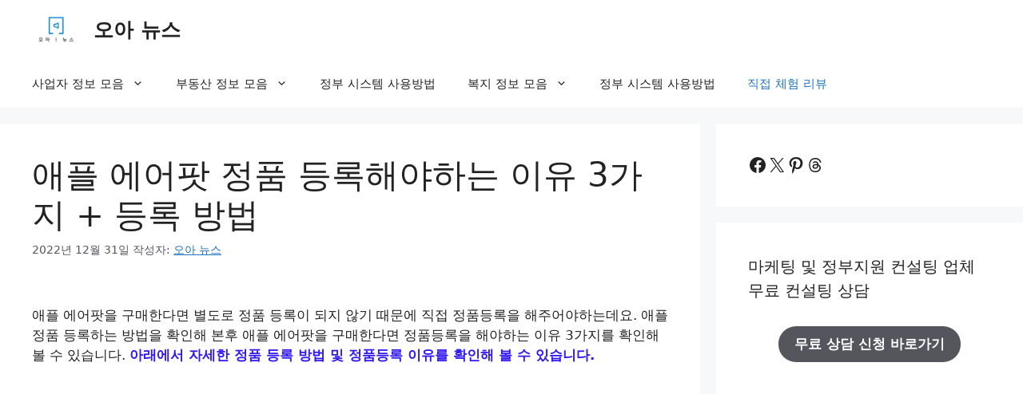

--- FILE ---
content_type: text/html; charset=UTF-8
request_url: https://haoah.co.kr/%EC%95%A0%ED%94%8C-%EC%A0%95%ED%92%88-%EB%93%B1%EB%A1%9D%EB%B0%A9%EB%B2%95-%EB%B0%8F-%ED%95%B4%EC%95%BC%ED%95%98%EB%8A%94%EC%9D%B4%EC%9C%A0/
body_size: 29718
content:
<!DOCTYPE html>
<html lang="ko-KR">
<head>
    
	<meta charset="UTF-8">
	<meta name='robots' content='index, follow, max-image-preview:large, max-snippet:-1, max-video-preview:-1' />
<meta name="viewport" content="width=device-width, initial-scale=1">
	<!-- This site is optimized with the Yoast SEO plugin v26.8 - https://yoast.com/product/yoast-seo-wordpress/ -->
	<title>애플 에어팟 정품 등록해야하는 이유 3가지 + 등록 방법 - 오아 뉴스</title>
<link crossorigin data-rocket-preconnect href="https://www.google-analytics.com" rel="preconnect">
<link crossorigin data-rocket-preconnect href="https://pagead2.googlesyndication.com" rel="preconnect">
<link crossorigin data-rocket-preconnect href="https://www.googletagmanager.com" rel="preconnect">
<link crossorigin data-rocket-preconnect href="https://googleads.g.doubleclick.net" rel="preconnect">
<link crossorigin data-rocket-preconnect href="https://fundingchoicesmessages.google.com" rel="preconnect">
<link crossorigin data-rocket-preconnect href="https://api.ipify.org" rel="preconnect"><link rel="preload" data-rocket-preload as="image" href="https://haoah.co.kr/wp-content/uploads/2023/01/%EB%84%A4%EC%9D%B4%EB%B2%84-%EB%B0%B4%EB%93%9C-%EC%B6%94%EA%B0%80-%EC%9D%B4%EB%AF%B8%EC%A7%80.png" fetchpriority="high">
	<meta name="description" content="애플 에어팟을 구매한다면 별도로 정품 등록이 되지 않기 때문에 직접 정품등록을 해주어야하는데요. 애플 정품 등록하는 방법을 확인해 본후 애플 에어팟을 구매한다면 정품등록을 해야하는 이유 3가지를 확인해 볼 수 있습니다." />
	<link rel="canonical" href="https://haoah.co.kr/애플-정품-등록방법-및-해야하는이유/" />
	<meta property="og:locale" content="ko_KR" />
	<meta property="og:type" content="article" />
	<meta property="og:title" content="애플 에어팟 정품 등록해야하는 이유 3가지 + 등록 방법 - 오아 뉴스" />
	<meta property="og:description" content="애플 에어팟을 구매한다면 별도로 정품 등록이 되지 않기 때문에 직접 정품등록을 해주어야하는데요. 애플 정품 등록하는 방법을 확인해 본후 애플 에어팟을 구매한다면 정품등록을 해야하는 이유 3가지를 확인해 볼 수 있습니다." />
	<meta property="og:url" content="https://haoah.co.kr/애플-정품-등록방법-및-해야하는이유/" />
	<meta property="og:site_name" content="오아 뉴스" />
	<meta property="article:publisher" content="https://www.facebook.com/oahnews/" />
	<meta property="article:published_time" content="2022-12-30T16:17:46+00:00" />
	<meta property="article:modified_time" content="2023-03-15T22:13:05+00:00" />
	<meta property="og:image" content="https://haoah.co.kr/wp-content/uploads/2023/03/-뉴스-e1679969513225.png" />
	<meta property="og:image:width" content="300" />
	<meta property="og:image:height" content="300" />
	<meta property="og:image:type" content="image/png" />
	<meta name="author" content="오아 뉴스" />
	<meta name="twitter:card" content="summary_large_image" />
	<meta name="twitter:creator" content="@Haoahnews" />
	<meta name="twitter:site" content="@Haoahnews" />
	<meta name="twitter:label1" content="글쓴이" />
	<meta name="twitter:data1" content="오아 뉴스" />
	<meta name="twitter:label2" content="예상 되는 판독 시간" />
	<meta name="twitter:data2" content="6분" />
	<script type="application/ld+json" class="yoast-schema-graph">{"@context":"https://schema.org","@graph":[{"@type":"Article","@id":"https://haoah.co.kr/%ec%95%a0%ed%94%8c-%ec%a0%95%ed%92%88-%eb%93%b1%eb%a1%9d%eb%b0%a9%eb%b2%95-%eb%b0%8f-%ed%95%b4%ec%95%bc%ed%95%98%eb%8a%94%ec%9d%b4%ec%9c%a0/#article","isPartOf":{"@id":"https://haoah.co.kr/%ec%95%a0%ed%94%8c-%ec%a0%95%ed%92%88-%eb%93%b1%eb%a1%9d%eb%b0%a9%eb%b2%95-%eb%b0%8f-%ed%95%b4%ec%95%bc%ed%95%98%eb%8a%94%ec%9d%b4%ec%9c%a0/"},"author":{"name":"오아 뉴스","@id":"https://haoah.co.kr/#/schema/person/1316bf6fe1c174828ba148ef785beae8"},"headline":"애플 에어팟 정품 등록해야하는 이유 3가지 + 등록 방법","datePublished":"2022-12-30T16:17:46+00:00","dateModified":"2023-03-15T22:13:05+00:00","mainEntityOfPage":{"@id":"https://haoah.co.kr/%ec%95%a0%ed%94%8c-%ec%a0%95%ed%92%88-%eb%93%b1%eb%a1%9d%eb%b0%a9%eb%b2%95-%eb%b0%8f-%ed%95%b4%ec%95%bc%ed%95%98%eb%8a%94%ec%9d%b4%ec%9c%a0/"},"wordCount":18,"publisher":{"@id":"https://haoah.co.kr/#organization"},"keywords":["애플 에어팟 정품 등록","애플 정품 등록 등록방법","애플 정품 등록 방법","애플 정품 등록해야하는이융","애플 제품 정품 등록"],"articleSection":["직접 체험 리뷰"],"inLanguage":"ko-KR"},{"@type":"WebPage","@id":"https://haoah.co.kr/%ec%95%a0%ed%94%8c-%ec%a0%95%ed%92%88-%eb%93%b1%eb%a1%9d%eb%b0%a9%eb%b2%95-%eb%b0%8f-%ed%95%b4%ec%95%bc%ed%95%98%eb%8a%94%ec%9d%b4%ec%9c%a0/","url":"https://haoah.co.kr/%ec%95%a0%ed%94%8c-%ec%a0%95%ed%92%88-%eb%93%b1%eb%a1%9d%eb%b0%a9%eb%b2%95-%eb%b0%8f-%ed%95%b4%ec%95%bc%ed%95%98%eb%8a%94%ec%9d%b4%ec%9c%a0/","name":"애플 에어팟 정품 등록해야하는 이유 3가지 + 등록 방법 - 오아 뉴스","isPartOf":{"@id":"https://haoah.co.kr/#website"},"datePublished":"2022-12-30T16:17:46+00:00","dateModified":"2023-03-15T22:13:05+00:00","description":"애플 에어팟을 구매한다면 별도로 정품 등록이 되지 않기 때문에 직접 정품등록을 해주어야하는데요. 애플 정품 등록하는 방법을 확인해 본후 애플 에어팟을 구매한다면 정품등록을 해야하는 이유 3가지를 확인해 볼 수 있습니다.","breadcrumb":{"@id":"https://haoah.co.kr/%ec%95%a0%ed%94%8c-%ec%a0%95%ed%92%88-%eb%93%b1%eb%a1%9d%eb%b0%a9%eb%b2%95-%eb%b0%8f-%ed%95%b4%ec%95%bc%ed%95%98%eb%8a%94%ec%9d%b4%ec%9c%a0/#breadcrumb"},"inLanguage":"ko-KR","potentialAction":[{"@type":"ReadAction","target":["https://haoah.co.kr/%ec%95%a0%ed%94%8c-%ec%a0%95%ed%92%88-%eb%93%b1%eb%a1%9d%eb%b0%a9%eb%b2%95-%eb%b0%8f-%ed%95%b4%ec%95%bc%ed%95%98%eb%8a%94%ec%9d%b4%ec%9c%a0/"]}]},{"@type":"BreadcrumbList","@id":"https://haoah.co.kr/%ec%95%a0%ed%94%8c-%ec%a0%95%ed%92%88-%eb%93%b1%eb%a1%9d%eb%b0%a9%eb%b2%95-%eb%b0%8f-%ed%95%b4%ec%95%bc%ed%95%98%eb%8a%94%ec%9d%b4%ec%9c%a0/#breadcrumb","itemListElement":[{"@type":"ListItem","position":1,"name":"Home","item":"https://haoah.co.kr/"},{"@type":"ListItem","position":2,"name":"애플 에어팟 정품 등록해야하는 이유 3가지 + 등록 방법"}]},{"@type":"WebSite","@id":"https://haoah.co.kr/#website","url":"https://haoah.co.kr/","name":"오아 뉴스","description":"창업지원금, 고용지원금, 정책자금, 부동산 세금, 청약, 청년 복지 혜택 정보","publisher":{"@id":"https://haoah.co.kr/#organization"},"alternateName":"OAH NEWS","potentialAction":[{"@type":"SearchAction","target":{"@type":"EntryPoint","urlTemplate":"https://haoah.co.kr/?s={search_term_string}"},"query-input":{"@type":"PropertyValueSpecification","valueRequired":true,"valueName":"search_term_string"}}],"inLanguage":"ko-KR"},{"@type":"Organization","@id":"https://haoah.co.kr/#organization","name":"오아뉴스","alternateName":"사람들에게 흥미로운 콘텐츠를 제공하는 오아뉴스 입니다.","url":"https://haoah.co.kr/","logo":{"@type":"ImageObject","inLanguage":"ko-KR","@id":"https://haoah.co.kr/#/schema/logo/image/","url":"https://haoah.co.kr/wp-content/uploads/2025/02/오아-뉴스-로고-300x300-1.jpeg","contentUrl":"https://haoah.co.kr/wp-content/uploads/2025/02/오아-뉴스-로고-300x300-1.jpeg","width":300,"height":300,"caption":"오아뉴스"},"image":{"@id":"https://haoah.co.kr/#/schema/logo/image/"},"sameAs":["https://www.facebook.com/oahnews/","https://x.com/Haoahnews","https://www.threads.net/@haoahcokr"]},{"@type":"Person","@id":"https://haoah.co.kr/#/schema/person/1316bf6fe1c174828ba148ef785beae8","name":"오아 뉴스","sameAs":["https://haoah.co.kr"]},{"@type":"HowTo","@id":"https://haoah.co.kr/%ec%95%a0%ed%94%8c-%ec%a0%95%ed%92%88-%eb%93%b1%eb%a1%9d%eb%b0%a9%eb%b2%95-%eb%b0%8f-%ed%95%b4%ec%95%bc%ed%95%98%eb%8a%94%ec%9d%b4%ec%9c%a0/#howto-1","name":"애플 에어팟 정품 등록해야하는 이유 3가지 + 등록 방법","mainEntityOfPage":{"@id":"https://haoah.co.kr/%ec%95%a0%ed%94%8c-%ec%a0%95%ed%92%88-%eb%93%b1%eb%a1%9d%eb%b0%a9%eb%b2%95-%eb%b0%8f-%ed%95%b4%ec%95%bc%ed%95%98%eb%8a%94%ec%9d%b4%ec%9c%a0/#article"},"description":"<strong>애플 에어팟 정품 등록 방법 확인하기</strong>","step":[{"@type":"HowToStep","url":"https://haoah.co.kr/%ec%95%a0%ed%94%8c-%ec%a0%95%ed%92%88-%eb%93%b1%eb%a1%9d%eb%b0%a9%eb%b2%95-%eb%b0%8f-%ed%95%b4%ec%95%bc%ed%95%98%eb%8a%94%ec%9d%b4%ec%9c%a0/#how-to-step-1672415527963","name":"애플 공식 홈페이지에 접속합니다.","itemListElement":[{"@type":"HowToDirection","text":"애플 에어팟 정품 등록을 위해 <a href=\"http://apple.com/kr\">애플 공식 홈페이지</a>에 먼저 접속합니다."}]},{"@type":"HowToStep","url":"https://haoah.co.kr/%ec%95%a0%ed%94%8c-%ec%a0%95%ed%92%88-%eb%93%b1%eb%a1%9d%eb%b0%a9%eb%b2%95-%eb%b0%8f-%ed%95%b4%ec%95%bc%ed%95%98%eb%8a%94%ec%9d%b4%ec%9c%a0/#how-to-step-1672415747073","name":"애플 홈페이지 지원 메뉴의 보증 확인하기 로 이동합니다.","itemListElement":[{"@type":"HowToDirection","text":"애플 홈페이지 지원 메뉴의 보증 확인하기로 이동합니다.<br/><br/>"}],"image":{"@type":"ImageObject","inLanguage":"ko-KR","@id":"https://haoah.co.kr/%ec%95%a0%ed%94%8c-%ec%a0%95%ed%92%88-%eb%93%b1%eb%a1%9d%eb%b0%a9%eb%b2%95-%eb%b0%8f-%ed%95%b4%ec%95%bc%ed%95%98%eb%8a%94%ec%9d%b4%ec%9c%a0/#schema-image-6635ec757a4da166d15a7364b5e0c903","url":"https://haoah.co.kr/wp-content/uploads/2022/12/애플-정품-등록-2.png","contentUrl":"https://haoah.co.kr/wp-content/uploads/2022/12/애플-정품-등록-2.png","width":932,"height":815,"caption":"애플 홈페이지 지원 메뉴의 보증 확인하기로 이동합니다."}},{"@type":"HowToStep","url":"https://haoah.co.kr/%ec%95%a0%ed%94%8c-%ec%a0%95%ed%92%88-%eb%93%b1%eb%a1%9d%eb%b0%a9%eb%b2%95-%eb%b0%8f-%ed%95%b4%ec%95%bc%ed%95%98%eb%8a%94%ec%9d%b4%ec%9c%a0/#how-to-step-1672415827625","name":"애플 제품 정품 등록을 위한 일련 번호를 확인합니다.","itemListElement":[{"@type":"HowToDirection","text":"애플 제품 정품 등록을 위한 일련 번호를 확인합니다. <br/><br/>1. 에어팟의 경우 에어팟 착용 후 설정에서 BLOUETOOTH 이동 또는 Airpods 을 클릭합니다.<br/>2. 사용중인 Airpods 을 클릭합니다.<br/>3. Airpods 정보에서 스크롤을 아래로 일련번호를 확인합니다.<br/><br/>"}],"image":{"@type":"ImageObject","inLanguage":"ko-KR","@id":"https://haoah.co.kr/%ec%95%a0%ed%94%8c-%ec%a0%95%ed%92%88-%eb%93%b1%eb%a1%9d%eb%b0%a9%eb%b2%95-%eb%b0%8f-%ed%95%b4%ec%95%bc%ed%95%98%eb%8a%94%ec%9d%b4%ec%9c%a0/#schema-image-e3de43fde899c257563c189248269b29","url":"https://haoah.co.kr/wp-content/uploads/2022/12/애플-정품-등록-3-일련-번호-확인하기.png","contentUrl":"https://haoah.co.kr/wp-content/uploads/2022/12/애플-정품-등록-3-일련-번호-확인하기.png","width":1284,"height":2488,"caption":"1. 에어팟의 경우 에어팟 착용 후 설정에서 BLOUETOOTH 이동 또는 Airpods 을 클릭합니다. 2. 사용중인 Airpods 을 클릭합니다. 3. Airpods 정보에서 스크롤을 아래로 일련번호를 확인합니다."}},{"@type":"HowToStep","url":"https://haoah.co.kr/%ec%95%a0%ed%94%8c-%ec%a0%95%ed%92%88-%eb%93%b1%eb%a1%9d%eb%b0%a9%eb%b2%95-%eb%b0%8f-%ed%95%b4%ec%95%bc%ed%95%98%eb%8a%94%ec%9d%b4%ec%9c%a0/#how-to-step-1672415981049","name":"애플 홈페이지 보증확인 에서 일련번호를 입력합니다.","itemListElement":[{"@type":"HowToDirection","text":"애플 홈페이지에서 보증확인에 일련번호 입력창에 일련번호와 자동방지를 코드를 입력 후 계속을 클릭합니다.<br/>"}],"image":{"@type":"ImageObject","inLanguage":"ko-KR","@id":"https://haoah.co.kr/%ec%95%a0%ed%94%8c-%ec%a0%95%ed%92%88-%eb%93%b1%eb%a1%9d%eb%b0%a9%eb%b2%95-%eb%b0%8f-%ed%95%b4%ec%95%bc%ed%95%98%eb%8a%94%ec%9d%b4%ec%9c%a0/#schema-image-49511cab2544c14278c8d7051e505fb2","url":"https://haoah.co.kr/wp-content/uploads/2022/12/애플-정품-등록-4-일련-번호-입력하기.png","contentUrl":"https://haoah.co.kr/wp-content/uploads/2022/12/애플-정품-등록-4-일련-번호-입력하기.png","width":932,"height":815,"caption":"애플 홈페이지에서 보증확인에 일련번호 입력창에 일련번호와 자동방지를 코드를 입력 후 계속을 클릭합니다."}},{"@type":"HowToStep","url":"https://haoah.co.kr/%ec%95%a0%ed%94%8c-%ec%a0%95%ed%92%88-%eb%93%b1%eb%a1%9d%eb%b0%a9%eb%b2%95-%eb%b0%8f-%ed%95%b4%ec%95%bc%ed%95%98%eb%8a%94%ec%9d%b4%ec%9c%a0/#how-to-step-1672416064634","name":"구입일 업데이트하기를 클릭합니다.","itemListElement":[{"@type":"HowToDirection","text":"구입일이 확인되지 않음으로 나타나는 경우 구입일 업데이트하기를 클릭합니다.<br/><br/>"}],"image":{"@type":"ImageObject","inLanguage":"ko-KR","@id":"https://haoah.co.kr/%ec%95%a0%ed%94%8c-%ec%a0%95%ed%92%88-%eb%93%b1%eb%a1%9d%eb%b0%a9%eb%b2%95-%eb%b0%8f-%ed%95%b4%ec%95%bc%ed%95%98%eb%8a%94%ec%9d%b4%ec%9c%a0/#schema-image-3b1d4af8b5a63bdfee9b09aadd522ef2","url":"https://haoah.co.kr/wp-content/uploads/2022/12/애플-정품-등록-5-구입일-업데이트하기.png","contentUrl":"https://haoah.co.kr/wp-content/uploads/2022/12/애플-정품-등록-5-구입일-업데이트하기.png","width":902,"height":588,"caption":"구입일이 확인되지 않음으로 나타나는 경우 구입일 업데이트하기를 클릭합니다."}},{"@type":"HowToStep","url":"https://haoah.co.kr/%ec%95%a0%ed%94%8c-%ec%a0%95%ed%92%88-%eb%93%b1%eb%a1%9d%eb%b0%a9%eb%b2%95-%eb%b0%8f-%ed%95%b4%ec%95%bc%ed%95%98%eb%8a%94%ec%9d%b4%ec%9c%a0/#how-to-step-1672416110233","name":"구입일 업데이트를 위해 애플 아이디 로그인 하기","itemListElement":[{"@type":"HowToDirection","text":"구입일 업데이트를 위해 애플 아이디 로그인을 합니다.<br/><br/>"}],"image":{"@type":"ImageObject","inLanguage":"ko-KR","@id":"https://haoah.co.kr/%ec%95%a0%ed%94%8c-%ec%a0%95%ed%92%88-%eb%93%b1%eb%a1%9d%eb%b0%a9%eb%b2%95-%eb%b0%8f-%ed%95%b4%ec%95%bc%ed%95%98%eb%8a%94%ec%9d%b4%ec%9c%a0/#schema-image-f8d81354fd88db0d1cb53c5c561903b7","url":"https://haoah.co.kr/wp-content/uploads/2022/12/애플-정품-등록-6-애플-로그인.png","contentUrl":"https://haoah.co.kr/wp-content/uploads/2022/12/애플-정품-등록-6-애플-로그인.png","width":424,"height":355,"caption":"구입일 업데이트를 위해 애플 아이디 로그인을 합니다."}},{"@type":"HowToStep","url":"https://haoah.co.kr/%ec%95%a0%ed%94%8c-%ec%a0%95%ed%92%88-%eb%93%b1%eb%a1%9d%eb%b0%a9%eb%b2%95-%eb%b0%8f-%ed%95%b4%ec%95%bc%ed%95%98%eb%8a%94%ec%9d%b4%ec%9c%a0/#how-to-step-1672416196185","name":"애플 인증번호 입력하기","itemListElement":[{"@type":"HowToDirection","text":"아이폰을 이용하고 있다면 아이폰으로 오는 애플 인증번호가 전송되어지는데 아이폰으로 전송된 인증번호를 입력합니다.<br/>"}],"image":{"@type":"ImageObject","inLanguage":"ko-KR","@id":"https://haoah.co.kr/%ec%95%a0%ed%94%8c-%ec%a0%95%ed%92%88-%eb%93%b1%eb%a1%9d%eb%b0%a9%eb%b2%95-%eb%b0%8f-%ed%95%b4%ec%95%bc%ed%95%98%eb%8a%94%ec%9d%b4%ec%9c%a0/#schema-image-cc23d06dbddffc4ab4149325f3d179e3","url":"https://haoah.co.kr/wp-content/uploads/2022/12/애플-정품-등록-7-인증하기.png","contentUrl":"https://haoah.co.kr/wp-content/uploads/2022/12/애플-정품-등록-7-인증하기.png","width":466,"height":247,"caption":"아이폰을 이용하고 있다면 아이폰으로 오는 애플 인증번호가 전송되어지는데 아이폰으로 전송된 인증번호를 입력합니다."}},{"@type":"HowToStep","url":"https://haoah.co.kr/%ec%95%a0%ed%94%8c-%ec%a0%95%ed%92%88-%eb%93%b1%eb%a1%9d%eb%b0%a9%eb%b2%95-%eb%b0%8f-%ed%95%b4%ec%95%bc%ed%95%98%eb%8a%94%ec%9d%b4%ec%9c%a0/#how-to-step-1672416252474","name":"애플 에어팟 제품 구입일을 입력합니다.","itemListElement":[{"@type":"HowToDirection","text":"애플 에어팟을 구매한 곳에서의 영수증에 나타나있는 제품 구입일을 입력 후 계속을 클릭합니다."}],"image":{"@type":"ImageObject","inLanguage":"ko-KR","@id":"https://haoah.co.kr/%ec%95%a0%ed%94%8c-%ec%a0%95%ed%92%88-%eb%93%b1%eb%a1%9d%eb%b0%a9%eb%b2%95-%eb%b0%8f-%ed%95%b4%ec%95%bc%ed%95%98%eb%8a%94%ec%9d%b4%ec%9c%a0/#schema-image-b78ca7eaca4a9ea8272276ead5406132","url":"https://haoah.co.kr/wp-content/uploads/2022/12/애플-정품-등록-8-제품-구입일-입력하기.png","contentUrl":"https://haoah.co.kr/wp-content/uploads/2022/12/애플-정품-등록-8-제품-구입일-입력하기.png","width":767,"height":694,"caption":"애플 에어팟을 구매한 곳에서의 영수증에 나타나있는 제품 구입일을 입력 후 계속을 클릭합니다."}},{"@type":"HowToStep","url":"https://haoah.co.kr/%ec%95%a0%ed%94%8c-%ec%a0%95%ed%92%88-%eb%93%b1%eb%a1%9d%eb%b0%a9%eb%b2%95-%eb%b0%8f-%ed%95%b4%ec%95%bc%ed%95%98%eb%8a%94%ec%9d%b4%ec%9c%a0/#how-to-step-1672416330833","name":"애플 정품 등록 완료하기","itemListElement":[{"@type":"HowToDirection","text":"애플 정품 등록을 완료 합니다. 유효한 구입일과, 무상 전화  A/S 기간 만료일 및 수리및 서비스 보증 예상 만료일을 확인할 수 있습니다.<br/>"}],"image":{"@type":"ImageObject","inLanguage":"ko-KR","@id":"https://haoah.co.kr/%ec%95%a0%ed%94%8c-%ec%a0%95%ed%92%88-%eb%93%b1%eb%a1%9d%eb%b0%a9%eb%b2%95-%eb%b0%8f-%ed%95%b4%ec%95%bc%ed%95%98%eb%8a%94%ec%9d%b4%ec%9c%a0/#schema-image-f5a7fa68f97fe3bca0de8119d200566c","url":"https://haoah.co.kr/wp-content/uploads/2022/12/애플-정품-등록-9-정품-등록-완료하기.png","contentUrl":"https://haoah.co.kr/wp-content/uploads/2022/12/애플-정품-등록-9-정품-등록-완료하기.png","width":766,"height":791,"caption":"애플 정품 등록을 완료 합니다. 유효한 구입일과, 무상 전화 A/S 기간 만료일 및 수리및 서비스 보증 예상 만료일을 확인할 수 있습니다."}}],"inLanguage":"ko-KR"}]}</script>
	<!-- / Yoast SEO plugin. -->



<link rel="alternate" type="application/rss+xml" title="오아 뉴스 &raquo; 피드" href="https://haoah.co.kr/feed/" />
<link rel="alternate" type="application/rss+xml" title="오아 뉴스 &raquo; 댓글 피드" href="https://haoah.co.kr/comments/feed/" />
<link rel="alternate" title="oEmbed (JSON)" type="application/json+oembed" href="https://haoah.co.kr/wp-json/oembed/1.0/embed?url=https%3A%2F%2Fhaoah.co.kr%2F%25ec%2595%25a0%25ed%2594%258c-%25ec%25a0%2595%25ed%2592%2588-%25eb%2593%25b1%25eb%25a1%259d%25eb%25b0%25a9%25eb%25b2%2595-%25eb%25b0%258f-%25ed%2595%25b4%25ec%2595%25bc%25ed%2595%2598%25eb%258a%2594%25ec%259d%25b4%25ec%259c%25a0%2F" />
<link rel="alternate" title="oEmbed (XML)" type="text/xml+oembed" href="https://haoah.co.kr/wp-json/oembed/1.0/embed?url=https%3A%2F%2Fhaoah.co.kr%2F%25ec%2595%25a0%25ed%2594%258c-%25ec%25a0%2595%25ed%2592%2588-%25eb%2593%25b1%25eb%25a1%259d%25eb%25b0%25a9%25eb%25b2%2595-%25eb%25b0%258f-%25ed%2595%25b4%25ec%2595%25bc%25ed%2595%2598%25eb%258a%2594%25ec%259d%25b4%25ec%259c%25a0%2F&#038;format=xml" />
<style id='wp-img-auto-sizes-contain-inline-css'>
img:is([sizes=auto i],[sizes^="auto," i]){contain-intrinsic-size:3000px 1500px}
/*# sourceURL=wp-img-auto-sizes-contain-inline-css */
</style>
<style id='wp-emoji-styles-inline-css'>

	img.wp-smiley, img.emoji {
		display: inline !important;
		border: none !important;
		box-shadow: none !important;
		height: 1em !important;
		width: 1em !important;
		margin: 0 0.07em !important;
		vertical-align: -0.1em !important;
		background: none !important;
		padding: 0 !important;
	}
/*# sourceURL=wp-emoji-styles-inline-css */
</style>
<style id='wp-block-library-inline-css'>
:root{--wp-block-synced-color:#7a00df;--wp-block-synced-color--rgb:122,0,223;--wp-bound-block-color:var(--wp-block-synced-color);--wp-editor-canvas-background:#ddd;--wp-admin-theme-color:#007cba;--wp-admin-theme-color--rgb:0,124,186;--wp-admin-theme-color-darker-10:#006ba1;--wp-admin-theme-color-darker-10--rgb:0,107,160.5;--wp-admin-theme-color-darker-20:#005a87;--wp-admin-theme-color-darker-20--rgb:0,90,135;--wp-admin-border-width-focus:2px}@media (min-resolution:192dpi){:root{--wp-admin-border-width-focus:1.5px}}.wp-element-button{cursor:pointer}:root .has-very-light-gray-background-color{background-color:#eee}:root .has-very-dark-gray-background-color{background-color:#313131}:root .has-very-light-gray-color{color:#eee}:root .has-very-dark-gray-color{color:#313131}:root .has-vivid-green-cyan-to-vivid-cyan-blue-gradient-background{background:linear-gradient(135deg,#00d084,#0693e3)}:root .has-purple-crush-gradient-background{background:linear-gradient(135deg,#34e2e4,#4721fb 50%,#ab1dfe)}:root .has-hazy-dawn-gradient-background{background:linear-gradient(135deg,#faaca8,#dad0ec)}:root .has-subdued-olive-gradient-background{background:linear-gradient(135deg,#fafae1,#67a671)}:root .has-atomic-cream-gradient-background{background:linear-gradient(135deg,#fdd79a,#004a59)}:root .has-nightshade-gradient-background{background:linear-gradient(135deg,#330968,#31cdcf)}:root .has-midnight-gradient-background{background:linear-gradient(135deg,#020381,#2874fc)}:root{--wp--preset--font-size--normal:16px;--wp--preset--font-size--huge:42px}.has-regular-font-size{font-size:1em}.has-larger-font-size{font-size:2.625em}.has-normal-font-size{font-size:var(--wp--preset--font-size--normal)}.has-huge-font-size{font-size:var(--wp--preset--font-size--huge)}.has-text-align-center{text-align:center}.has-text-align-left{text-align:left}.has-text-align-right{text-align:right}.has-fit-text{white-space:nowrap!important}#end-resizable-editor-section{display:none}.aligncenter{clear:both}.items-justified-left{justify-content:flex-start}.items-justified-center{justify-content:center}.items-justified-right{justify-content:flex-end}.items-justified-space-between{justify-content:space-between}.screen-reader-text{border:0;clip-path:inset(50%);height:1px;margin:-1px;overflow:hidden;padding:0;position:absolute;width:1px;word-wrap:normal!important}.screen-reader-text:focus{background-color:#ddd;clip-path:none;color:#444;display:block;font-size:1em;height:auto;left:5px;line-height:normal;padding:15px 23px 14px;text-decoration:none;top:5px;width:auto;z-index:100000}html :where(.has-border-color){border-style:solid}html :where([style*=border-top-color]){border-top-style:solid}html :where([style*=border-right-color]){border-right-style:solid}html :where([style*=border-bottom-color]){border-bottom-style:solid}html :where([style*=border-left-color]){border-left-style:solid}html :where([style*=border-width]){border-style:solid}html :where([style*=border-top-width]){border-top-style:solid}html :where([style*=border-right-width]){border-right-style:solid}html :where([style*=border-bottom-width]){border-bottom-style:solid}html :where([style*=border-left-width]){border-left-style:solid}html :where(img[class*=wp-image-]){height:auto;max-width:100%}:where(figure){margin:0 0 1em}html :where(.is-position-sticky){--wp-admin--admin-bar--position-offset:var(--wp-admin--admin-bar--height,0px)}@media screen and (max-width:600px){html :where(.is-position-sticky){--wp-admin--admin-bar--position-offset:0px}}

/*# sourceURL=wp-block-library-inline-css */
</style><style id='wp-block-button-inline-css'>
.wp-block-button__link{align-content:center;box-sizing:border-box;cursor:pointer;display:inline-block;height:100%;text-align:center;word-break:break-word}.wp-block-button__link.aligncenter{text-align:center}.wp-block-button__link.alignright{text-align:right}:where(.wp-block-button__link){border-radius:9999px;box-shadow:none;padding:calc(.667em + 2px) calc(1.333em + 2px);text-decoration:none}.wp-block-button[style*=text-decoration] .wp-block-button__link{text-decoration:inherit}.wp-block-buttons>.wp-block-button.has-custom-width{max-width:none}.wp-block-buttons>.wp-block-button.has-custom-width .wp-block-button__link{width:100%}.wp-block-buttons>.wp-block-button.has-custom-font-size .wp-block-button__link{font-size:inherit}.wp-block-buttons>.wp-block-button.wp-block-button__width-25{width:calc(25% - var(--wp--style--block-gap, .5em)*.75)}.wp-block-buttons>.wp-block-button.wp-block-button__width-50{width:calc(50% - var(--wp--style--block-gap, .5em)*.5)}.wp-block-buttons>.wp-block-button.wp-block-button__width-75{width:calc(75% - var(--wp--style--block-gap, .5em)*.25)}.wp-block-buttons>.wp-block-button.wp-block-button__width-100{flex-basis:100%;width:100%}.wp-block-buttons.is-vertical>.wp-block-button.wp-block-button__width-25{width:25%}.wp-block-buttons.is-vertical>.wp-block-button.wp-block-button__width-50{width:50%}.wp-block-buttons.is-vertical>.wp-block-button.wp-block-button__width-75{width:75%}.wp-block-button.is-style-squared,.wp-block-button__link.wp-block-button.is-style-squared{border-radius:0}.wp-block-button.no-border-radius,.wp-block-button__link.no-border-radius{border-radius:0!important}:root :where(.wp-block-button .wp-block-button__link.is-style-outline),:root :where(.wp-block-button.is-style-outline>.wp-block-button__link){border:2px solid;padding:.667em 1.333em}:root :where(.wp-block-button .wp-block-button__link.is-style-outline:not(.has-text-color)),:root :where(.wp-block-button.is-style-outline>.wp-block-button__link:not(.has-text-color)){color:currentColor}:root :where(.wp-block-button .wp-block-button__link.is-style-outline:not(.has-background)),:root :where(.wp-block-button.is-style-outline>.wp-block-button__link:not(.has-background)){background-color:initial;background-image:none}
/*# sourceURL=https://haoah.co.kr/wp-includes/blocks/button/style.min.css */
</style>
<style id='wp-block-heading-inline-css'>
h1:where(.wp-block-heading).has-background,h2:where(.wp-block-heading).has-background,h3:where(.wp-block-heading).has-background,h4:where(.wp-block-heading).has-background,h5:where(.wp-block-heading).has-background,h6:where(.wp-block-heading).has-background{padding:1.25em 2.375em}h1.has-text-align-left[style*=writing-mode]:where([style*=vertical-lr]),h1.has-text-align-right[style*=writing-mode]:where([style*=vertical-rl]),h2.has-text-align-left[style*=writing-mode]:where([style*=vertical-lr]),h2.has-text-align-right[style*=writing-mode]:where([style*=vertical-rl]),h3.has-text-align-left[style*=writing-mode]:where([style*=vertical-lr]),h3.has-text-align-right[style*=writing-mode]:where([style*=vertical-rl]),h4.has-text-align-left[style*=writing-mode]:where([style*=vertical-lr]),h4.has-text-align-right[style*=writing-mode]:where([style*=vertical-rl]),h5.has-text-align-left[style*=writing-mode]:where([style*=vertical-lr]),h5.has-text-align-right[style*=writing-mode]:where([style*=vertical-rl]),h6.has-text-align-left[style*=writing-mode]:where([style*=vertical-lr]),h6.has-text-align-right[style*=writing-mode]:where([style*=vertical-rl]){rotate:180deg}
/*# sourceURL=https://haoah.co.kr/wp-includes/blocks/heading/style.min.css */
</style>
<style id='wp-block-image-inline-css'>
.wp-block-image>a,.wp-block-image>figure>a{display:inline-block}.wp-block-image img{box-sizing:border-box;height:auto;max-width:100%;vertical-align:bottom}@media not (prefers-reduced-motion){.wp-block-image img.hide{visibility:hidden}.wp-block-image img.show{animation:show-content-image .4s}}.wp-block-image[style*=border-radius] img,.wp-block-image[style*=border-radius]>a{border-radius:inherit}.wp-block-image.has-custom-border img{box-sizing:border-box}.wp-block-image.aligncenter{text-align:center}.wp-block-image.alignfull>a,.wp-block-image.alignwide>a{width:100%}.wp-block-image.alignfull img,.wp-block-image.alignwide img{height:auto;width:100%}.wp-block-image .aligncenter,.wp-block-image .alignleft,.wp-block-image .alignright,.wp-block-image.aligncenter,.wp-block-image.alignleft,.wp-block-image.alignright{display:table}.wp-block-image .aligncenter>figcaption,.wp-block-image .alignleft>figcaption,.wp-block-image .alignright>figcaption,.wp-block-image.aligncenter>figcaption,.wp-block-image.alignleft>figcaption,.wp-block-image.alignright>figcaption{caption-side:bottom;display:table-caption}.wp-block-image .alignleft{float:left;margin:.5em 1em .5em 0}.wp-block-image .alignright{float:right;margin:.5em 0 .5em 1em}.wp-block-image .aligncenter{margin-left:auto;margin-right:auto}.wp-block-image :where(figcaption){margin-bottom:1em;margin-top:.5em}.wp-block-image.is-style-circle-mask img{border-radius:9999px}@supports ((-webkit-mask-image:none) or (mask-image:none)) or (-webkit-mask-image:none){.wp-block-image.is-style-circle-mask img{border-radius:0;-webkit-mask-image:url('data:image/svg+xml;utf8,<svg viewBox="0 0 100 100" xmlns="http://www.w3.org/2000/svg"><circle cx="50" cy="50" r="50"/></svg>');mask-image:url('data:image/svg+xml;utf8,<svg viewBox="0 0 100 100" xmlns="http://www.w3.org/2000/svg"><circle cx="50" cy="50" r="50"/></svg>');mask-mode:alpha;-webkit-mask-position:center;mask-position:center;-webkit-mask-repeat:no-repeat;mask-repeat:no-repeat;-webkit-mask-size:contain;mask-size:contain}}:root :where(.wp-block-image.is-style-rounded img,.wp-block-image .is-style-rounded img){border-radius:9999px}.wp-block-image figure{margin:0}.wp-lightbox-container{display:flex;flex-direction:column;position:relative}.wp-lightbox-container img{cursor:zoom-in}.wp-lightbox-container img:hover+button{opacity:1}.wp-lightbox-container button{align-items:center;backdrop-filter:blur(16px) saturate(180%);background-color:#5a5a5a40;border:none;border-radius:4px;cursor:zoom-in;display:flex;height:20px;justify-content:center;opacity:0;padding:0;position:absolute;right:16px;text-align:center;top:16px;width:20px;z-index:100}@media not (prefers-reduced-motion){.wp-lightbox-container button{transition:opacity .2s ease}}.wp-lightbox-container button:focus-visible{outline:3px auto #5a5a5a40;outline:3px auto -webkit-focus-ring-color;outline-offset:3px}.wp-lightbox-container button:hover{cursor:pointer;opacity:1}.wp-lightbox-container button:focus{opacity:1}.wp-lightbox-container button:focus,.wp-lightbox-container button:hover,.wp-lightbox-container button:not(:hover):not(:active):not(.has-background){background-color:#5a5a5a40;border:none}.wp-lightbox-overlay{box-sizing:border-box;cursor:zoom-out;height:100vh;left:0;overflow:hidden;position:fixed;top:0;visibility:hidden;width:100%;z-index:100000}.wp-lightbox-overlay .close-button{align-items:center;cursor:pointer;display:flex;justify-content:center;min-height:40px;min-width:40px;padding:0;position:absolute;right:calc(env(safe-area-inset-right) + 16px);top:calc(env(safe-area-inset-top) + 16px);z-index:5000000}.wp-lightbox-overlay .close-button:focus,.wp-lightbox-overlay .close-button:hover,.wp-lightbox-overlay .close-button:not(:hover):not(:active):not(.has-background){background:none;border:none}.wp-lightbox-overlay .lightbox-image-container{height:var(--wp--lightbox-container-height);left:50%;overflow:hidden;position:absolute;top:50%;transform:translate(-50%,-50%);transform-origin:top left;width:var(--wp--lightbox-container-width);z-index:9999999999}.wp-lightbox-overlay .wp-block-image{align-items:center;box-sizing:border-box;display:flex;height:100%;justify-content:center;margin:0;position:relative;transform-origin:0 0;width:100%;z-index:3000000}.wp-lightbox-overlay .wp-block-image img{height:var(--wp--lightbox-image-height);min-height:var(--wp--lightbox-image-height);min-width:var(--wp--lightbox-image-width);width:var(--wp--lightbox-image-width)}.wp-lightbox-overlay .wp-block-image figcaption{display:none}.wp-lightbox-overlay button{background:none;border:none}.wp-lightbox-overlay .scrim{background-color:#fff;height:100%;opacity:.9;position:absolute;width:100%;z-index:2000000}.wp-lightbox-overlay.active{visibility:visible}@media not (prefers-reduced-motion){.wp-lightbox-overlay.active{animation:turn-on-visibility .25s both}.wp-lightbox-overlay.active img{animation:turn-on-visibility .35s both}.wp-lightbox-overlay.show-closing-animation:not(.active){animation:turn-off-visibility .35s both}.wp-lightbox-overlay.show-closing-animation:not(.active) img{animation:turn-off-visibility .25s both}.wp-lightbox-overlay.zoom.active{animation:none;opacity:1;visibility:visible}.wp-lightbox-overlay.zoom.active .lightbox-image-container{animation:lightbox-zoom-in .4s}.wp-lightbox-overlay.zoom.active .lightbox-image-container img{animation:none}.wp-lightbox-overlay.zoom.active .scrim{animation:turn-on-visibility .4s forwards}.wp-lightbox-overlay.zoom.show-closing-animation:not(.active){animation:none}.wp-lightbox-overlay.zoom.show-closing-animation:not(.active) .lightbox-image-container{animation:lightbox-zoom-out .4s}.wp-lightbox-overlay.zoom.show-closing-animation:not(.active) .lightbox-image-container img{animation:none}.wp-lightbox-overlay.zoom.show-closing-animation:not(.active) .scrim{animation:turn-off-visibility .4s forwards}}@keyframes show-content-image{0%{visibility:hidden}99%{visibility:hidden}to{visibility:visible}}@keyframes turn-on-visibility{0%{opacity:0}to{opacity:1}}@keyframes turn-off-visibility{0%{opacity:1;visibility:visible}99%{opacity:0;visibility:visible}to{opacity:0;visibility:hidden}}@keyframes lightbox-zoom-in{0%{transform:translate(calc((-100vw + var(--wp--lightbox-scrollbar-width))/2 + var(--wp--lightbox-initial-left-position)),calc(-50vh + var(--wp--lightbox-initial-top-position))) scale(var(--wp--lightbox-scale))}to{transform:translate(-50%,-50%) scale(1)}}@keyframes lightbox-zoom-out{0%{transform:translate(-50%,-50%) scale(1);visibility:visible}99%{visibility:visible}to{transform:translate(calc((-100vw + var(--wp--lightbox-scrollbar-width))/2 + var(--wp--lightbox-initial-left-position)),calc(-50vh + var(--wp--lightbox-initial-top-position))) scale(var(--wp--lightbox-scale));visibility:hidden}}
/*# sourceURL=https://haoah.co.kr/wp-includes/blocks/image/style.min.css */
</style>
<style id='wp-block-latest-posts-inline-css'>
.wp-block-latest-posts{box-sizing:border-box}.wp-block-latest-posts.alignleft{margin-right:2em}.wp-block-latest-posts.alignright{margin-left:2em}.wp-block-latest-posts.wp-block-latest-posts__list{list-style:none}.wp-block-latest-posts.wp-block-latest-posts__list li{clear:both;overflow-wrap:break-word}.wp-block-latest-posts.is-grid{display:flex;flex-wrap:wrap}.wp-block-latest-posts.is-grid li{margin:0 1.25em 1.25em 0;width:100%}@media (min-width:600px){.wp-block-latest-posts.columns-2 li{width:calc(50% - .625em)}.wp-block-latest-posts.columns-2 li:nth-child(2n){margin-right:0}.wp-block-latest-posts.columns-3 li{width:calc(33.33333% - .83333em)}.wp-block-latest-posts.columns-3 li:nth-child(3n){margin-right:0}.wp-block-latest-posts.columns-4 li{width:calc(25% - .9375em)}.wp-block-latest-posts.columns-4 li:nth-child(4n){margin-right:0}.wp-block-latest-posts.columns-5 li{width:calc(20% - 1em)}.wp-block-latest-posts.columns-5 li:nth-child(5n){margin-right:0}.wp-block-latest-posts.columns-6 li{width:calc(16.66667% - 1.04167em)}.wp-block-latest-posts.columns-6 li:nth-child(6n){margin-right:0}}:root :where(.wp-block-latest-posts.is-grid){padding:0}:root :where(.wp-block-latest-posts.wp-block-latest-posts__list){padding-left:0}.wp-block-latest-posts__post-author,.wp-block-latest-posts__post-date{display:block;font-size:.8125em}.wp-block-latest-posts__post-excerpt,.wp-block-latest-posts__post-full-content{margin-bottom:1em;margin-top:.5em}.wp-block-latest-posts__featured-image a{display:inline-block}.wp-block-latest-posts__featured-image img{height:auto;max-width:100%;width:auto}.wp-block-latest-posts__featured-image.alignleft{float:left;margin-right:1em}.wp-block-latest-posts__featured-image.alignright{float:right;margin-left:1em}.wp-block-latest-posts__featured-image.aligncenter{margin-bottom:1em;text-align:center}
/*# sourceURL=https://haoah.co.kr/wp-includes/blocks/latest-posts/style.min.css */
</style>
<style id='wp-block-list-inline-css'>
ol,ul{box-sizing:border-box}:root :where(.wp-block-list.has-background){padding:1.25em 2.375em}
/*# sourceURL=https://haoah.co.kr/wp-includes/blocks/list/style.min.css */
</style>
<style id='wp-block-buttons-inline-css'>
.wp-block-buttons{box-sizing:border-box}.wp-block-buttons.is-vertical{flex-direction:column}.wp-block-buttons.is-vertical>.wp-block-button:last-child{margin-bottom:0}.wp-block-buttons>.wp-block-button{display:inline-block;margin:0}.wp-block-buttons.is-content-justification-left{justify-content:flex-start}.wp-block-buttons.is-content-justification-left.is-vertical{align-items:flex-start}.wp-block-buttons.is-content-justification-center{justify-content:center}.wp-block-buttons.is-content-justification-center.is-vertical{align-items:center}.wp-block-buttons.is-content-justification-right{justify-content:flex-end}.wp-block-buttons.is-content-justification-right.is-vertical{align-items:flex-end}.wp-block-buttons.is-content-justification-space-between{justify-content:space-between}.wp-block-buttons.aligncenter{text-align:center}.wp-block-buttons:not(.is-content-justification-space-between,.is-content-justification-right,.is-content-justification-left,.is-content-justification-center) .wp-block-button.aligncenter{margin-left:auto;margin-right:auto;width:100%}.wp-block-buttons[style*=text-decoration] .wp-block-button,.wp-block-buttons[style*=text-decoration] .wp-block-button__link{text-decoration:inherit}.wp-block-buttons.has-custom-font-size .wp-block-button__link{font-size:inherit}.wp-block-buttons .wp-block-button__link{width:100%}.wp-block-button.aligncenter{text-align:center}
/*# sourceURL=https://haoah.co.kr/wp-includes/blocks/buttons/style.min.css */
</style>
<style id='wp-block-paragraph-inline-css'>
.is-small-text{font-size:.875em}.is-regular-text{font-size:1em}.is-large-text{font-size:2.25em}.is-larger-text{font-size:3em}.has-drop-cap:not(:focus):first-letter{float:left;font-size:8.4em;font-style:normal;font-weight:100;line-height:.68;margin:.05em .1em 0 0;text-transform:uppercase}body.rtl .has-drop-cap:not(:focus):first-letter{float:none;margin-left:.1em}p.has-drop-cap.has-background{overflow:hidden}:root :where(p.has-background){padding:1.25em 2.375em}:where(p.has-text-color:not(.has-link-color)) a{color:inherit}p.has-text-align-left[style*="writing-mode:vertical-lr"],p.has-text-align-right[style*="writing-mode:vertical-rl"]{rotate:180deg}
/*# sourceURL=https://haoah.co.kr/wp-includes/blocks/paragraph/style.min.css */
</style>
<style id='wp-block-social-links-inline-css'>
.wp-block-social-links{background:none;box-sizing:border-box;margin-left:0;padding-left:0;padding-right:0;text-indent:0}.wp-block-social-links .wp-social-link a,.wp-block-social-links .wp-social-link a:hover{border-bottom:0;box-shadow:none;text-decoration:none}.wp-block-social-links .wp-social-link svg{height:1em;width:1em}.wp-block-social-links .wp-social-link span:not(.screen-reader-text){font-size:.65em;margin-left:.5em;margin-right:.5em}.wp-block-social-links.has-small-icon-size{font-size:16px}.wp-block-social-links,.wp-block-social-links.has-normal-icon-size{font-size:24px}.wp-block-social-links.has-large-icon-size{font-size:36px}.wp-block-social-links.has-huge-icon-size{font-size:48px}.wp-block-social-links.aligncenter{display:flex;justify-content:center}.wp-block-social-links.alignright{justify-content:flex-end}.wp-block-social-link{border-radius:9999px;display:block}@media not (prefers-reduced-motion){.wp-block-social-link{transition:transform .1s ease}}.wp-block-social-link{height:auto}.wp-block-social-link a{align-items:center;display:flex;line-height:0}.wp-block-social-link:hover{transform:scale(1.1)}.wp-block-social-links .wp-block-social-link.wp-social-link{display:inline-block;margin:0;padding:0}.wp-block-social-links .wp-block-social-link.wp-social-link .wp-block-social-link-anchor,.wp-block-social-links .wp-block-social-link.wp-social-link .wp-block-social-link-anchor svg,.wp-block-social-links .wp-block-social-link.wp-social-link .wp-block-social-link-anchor:active,.wp-block-social-links .wp-block-social-link.wp-social-link .wp-block-social-link-anchor:hover,.wp-block-social-links .wp-block-social-link.wp-social-link .wp-block-social-link-anchor:visited{color:currentColor;fill:currentColor}:where(.wp-block-social-links:not(.is-style-logos-only)) .wp-social-link{background-color:#f0f0f0;color:#444}:where(.wp-block-social-links:not(.is-style-logos-only)) .wp-social-link-amazon{background-color:#f90;color:#fff}:where(.wp-block-social-links:not(.is-style-logos-only)) .wp-social-link-bandcamp{background-color:#1ea0c3;color:#fff}:where(.wp-block-social-links:not(.is-style-logos-only)) .wp-social-link-behance{background-color:#0757fe;color:#fff}:where(.wp-block-social-links:not(.is-style-logos-only)) .wp-social-link-bluesky{background-color:#0a7aff;color:#fff}:where(.wp-block-social-links:not(.is-style-logos-only)) .wp-social-link-codepen{background-color:#1e1f26;color:#fff}:where(.wp-block-social-links:not(.is-style-logos-only)) .wp-social-link-deviantart{background-color:#02e49b;color:#fff}:where(.wp-block-social-links:not(.is-style-logos-only)) .wp-social-link-discord{background-color:#5865f2;color:#fff}:where(.wp-block-social-links:not(.is-style-logos-only)) .wp-social-link-dribbble{background-color:#e94c89;color:#fff}:where(.wp-block-social-links:not(.is-style-logos-only)) .wp-social-link-dropbox{background-color:#4280ff;color:#fff}:where(.wp-block-social-links:not(.is-style-logos-only)) .wp-social-link-etsy{background-color:#f45800;color:#fff}:where(.wp-block-social-links:not(.is-style-logos-only)) .wp-social-link-facebook{background-color:#0866ff;color:#fff}:where(.wp-block-social-links:not(.is-style-logos-only)) .wp-social-link-fivehundredpx{background-color:#000;color:#fff}:where(.wp-block-social-links:not(.is-style-logos-only)) .wp-social-link-flickr{background-color:#0461dd;color:#fff}:where(.wp-block-social-links:not(.is-style-logos-only)) .wp-social-link-foursquare{background-color:#e65678;color:#fff}:where(.wp-block-social-links:not(.is-style-logos-only)) .wp-social-link-github{background-color:#24292d;color:#fff}:where(.wp-block-social-links:not(.is-style-logos-only)) .wp-social-link-goodreads{background-color:#eceadd;color:#382110}:where(.wp-block-social-links:not(.is-style-logos-only)) .wp-social-link-google{background-color:#ea4434;color:#fff}:where(.wp-block-social-links:not(.is-style-logos-only)) .wp-social-link-gravatar{background-color:#1d4fc4;color:#fff}:where(.wp-block-social-links:not(.is-style-logos-only)) .wp-social-link-instagram{background-color:#f00075;color:#fff}:where(.wp-block-social-links:not(.is-style-logos-only)) .wp-social-link-lastfm{background-color:#e21b24;color:#fff}:where(.wp-block-social-links:not(.is-style-logos-only)) .wp-social-link-linkedin{background-color:#0d66c2;color:#fff}:where(.wp-block-social-links:not(.is-style-logos-only)) .wp-social-link-mastodon{background-color:#3288d4;color:#fff}:where(.wp-block-social-links:not(.is-style-logos-only)) .wp-social-link-medium{background-color:#000;color:#fff}:where(.wp-block-social-links:not(.is-style-logos-only)) .wp-social-link-meetup{background-color:#f6405f;color:#fff}:where(.wp-block-social-links:not(.is-style-logos-only)) .wp-social-link-patreon{background-color:#000;color:#fff}:where(.wp-block-social-links:not(.is-style-logos-only)) .wp-social-link-pinterest{background-color:#e60122;color:#fff}:where(.wp-block-social-links:not(.is-style-logos-only)) .wp-social-link-pocket{background-color:#ef4155;color:#fff}:where(.wp-block-social-links:not(.is-style-logos-only)) .wp-social-link-reddit{background-color:#ff4500;color:#fff}:where(.wp-block-social-links:not(.is-style-logos-only)) .wp-social-link-skype{background-color:#0478d7;color:#fff}:where(.wp-block-social-links:not(.is-style-logos-only)) .wp-social-link-snapchat{background-color:#fefc00;color:#fff;stroke:#000}:where(.wp-block-social-links:not(.is-style-logos-only)) .wp-social-link-soundcloud{background-color:#ff5600;color:#fff}:where(.wp-block-social-links:not(.is-style-logos-only)) .wp-social-link-spotify{background-color:#1bd760;color:#fff}:where(.wp-block-social-links:not(.is-style-logos-only)) .wp-social-link-telegram{background-color:#2aabee;color:#fff}:where(.wp-block-social-links:not(.is-style-logos-only)) .wp-social-link-threads{background-color:#000;color:#fff}:where(.wp-block-social-links:not(.is-style-logos-only)) .wp-social-link-tiktok{background-color:#000;color:#fff}:where(.wp-block-social-links:not(.is-style-logos-only)) .wp-social-link-tumblr{background-color:#011835;color:#fff}:where(.wp-block-social-links:not(.is-style-logos-only)) .wp-social-link-twitch{background-color:#6440a4;color:#fff}:where(.wp-block-social-links:not(.is-style-logos-only)) .wp-social-link-twitter{background-color:#1da1f2;color:#fff}:where(.wp-block-social-links:not(.is-style-logos-only)) .wp-social-link-vimeo{background-color:#1eb7ea;color:#fff}:where(.wp-block-social-links:not(.is-style-logos-only)) .wp-social-link-vk{background-color:#4680c2;color:#fff}:where(.wp-block-social-links:not(.is-style-logos-only)) .wp-social-link-wordpress{background-color:#3499cd;color:#fff}:where(.wp-block-social-links:not(.is-style-logos-only)) .wp-social-link-whatsapp{background-color:#25d366;color:#fff}:where(.wp-block-social-links:not(.is-style-logos-only)) .wp-social-link-x{background-color:#000;color:#fff}:where(.wp-block-social-links:not(.is-style-logos-only)) .wp-social-link-yelp{background-color:#d32422;color:#fff}:where(.wp-block-social-links:not(.is-style-logos-only)) .wp-social-link-youtube{background-color:red;color:#fff}:where(.wp-block-social-links.is-style-logos-only) .wp-social-link{background:none}:where(.wp-block-social-links.is-style-logos-only) .wp-social-link svg{height:1.25em;width:1.25em}:where(.wp-block-social-links.is-style-logos-only) .wp-social-link-amazon{color:#f90}:where(.wp-block-social-links.is-style-logos-only) .wp-social-link-bandcamp{color:#1ea0c3}:where(.wp-block-social-links.is-style-logos-only) .wp-social-link-behance{color:#0757fe}:where(.wp-block-social-links.is-style-logos-only) .wp-social-link-bluesky{color:#0a7aff}:where(.wp-block-social-links.is-style-logos-only) .wp-social-link-codepen{color:#1e1f26}:where(.wp-block-social-links.is-style-logos-only) .wp-social-link-deviantart{color:#02e49b}:where(.wp-block-social-links.is-style-logos-only) .wp-social-link-discord{color:#5865f2}:where(.wp-block-social-links.is-style-logos-only) .wp-social-link-dribbble{color:#e94c89}:where(.wp-block-social-links.is-style-logos-only) .wp-social-link-dropbox{color:#4280ff}:where(.wp-block-social-links.is-style-logos-only) .wp-social-link-etsy{color:#f45800}:where(.wp-block-social-links.is-style-logos-only) .wp-social-link-facebook{color:#0866ff}:where(.wp-block-social-links.is-style-logos-only) .wp-social-link-fivehundredpx{color:#000}:where(.wp-block-social-links.is-style-logos-only) .wp-social-link-flickr{color:#0461dd}:where(.wp-block-social-links.is-style-logos-only) .wp-social-link-foursquare{color:#e65678}:where(.wp-block-social-links.is-style-logos-only) .wp-social-link-github{color:#24292d}:where(.wp-block-social-links.is-style-logos-only) .wp-social-link-goodreads{color:#382110}:where(.wp-block-social-links.is-style-logos-only) .wp-social-link-google{color:#ea4434}:where(.wp-block-social-links.is-style-logos-only) .wp-social-link-gravatar{color:#1d4fc4}:where(.wp-block-social-links.is-style-logos-only) .wp-social-link-instagram{color:#f00075}:where(.wp-block-social-links.is-style-logos-only) .wp-social-link-lastfm{color:#e21b24}:where(.wp-block-social-links.is-style-logos-only) .wp-social-link-linkedin{color:#0d66c2}:where(.wp-block-social-links.is-style-logos-only) .wp-social-link-mastodon{color:#3288d4}:where(.wp-block-social-links.is-style-logos-only) .wp-social-link-medium{color:#000}:where(.wp-block-social-links.is-style-logos-only) .wp-social-link-meetup{color:#f6405f}:where(.wp-block-social-links.is-style-logos-only) .wp-social-link-patreon{color:#000}:where(.wp-block-social-links.is-style-logos-only) .wp-social-link-pinterest{color:#e60122}:where(.wp-block-social-links.is-style-logos-only) .wp-social-link-pocket{color:#ef4155}:where(.wp-block-social-links.is-style-logos-only) .wp-social-link-reddit{color:#ff4500}:where(.wp-block-social-links.is-style-logos-only) .wp-social-link-skype{color:#0478d7}:where(.wp-block-social-links.is-style-logos-only) .wp-social-link-snapchat{color:#fff;stroke:#000}:where(.wp-block-social-links.is-style-logos-only) .wp-social-link-soundcloud{color:#ff5600}:where(.wp-block-social-links.is-style-logos-only) .wp-social-link-spotify{color:#1bd760}:where(.wp-block-social-links.is-style-logos-only) .wp-social-link-telegram{color:#2aabee}:where(.wp-block-social-links.is-style-logos-only) .wp-social-link-threads{color:#000}:where(.wp-block-social-links.is-style-logos-only) .wp-social-link-tiktok{color:#000}:where(.wp-block-social-links.is-style-logos-only) .wp-social-link-tumblr{color:#011835}:where(.wp-block-social-links.is-style-logos-only) .wp-social-link-twitch{color:#6440a4}:where(.wp-block-social-links.is-style-logos-only) .wp-social-link-twitter{color:#1da1f2}:where(.wp-block-social-links.is-style-logos-only) .wp-social-link-vimeo{color:#1eb7ea}:where(.wp-block-social-links.is-style-logos-only) .wp-social-link-vk{color:#4680c2}:where(.wp-block-social-links.is-style-logos-only) .wp-social-link-whatsapp{color:#25d366}:where(.wp-block-social-links.is-style-logos-only) .wp-social-link-wordpress{color:#3499cd}:where(.wp-block-social-links.is-style-logos-only) .wp-social-link-x{color:#000}:where(.wp-block-social-links.is-style-logos-only) .wp-social-link-yelp{color:#d32422}:where(.wp-block-social-links.is-style-logos-only) .wp-social-link-youtube{color:red}.wp-block-social-links.is-style-pill-shape .wp-social-link{width:auto}:root :where(.wp-block-social-links .wp-social-link a){padding:.25em}:root :where(.wp-block-social-links.is-style-logos-only .wp-social-link a){padding:0}:root :where(.wp-block-social-links.is-style-pill-shape .wp-social-link a){padding-left:.6666666667em;padding-right:.6666666667em}.wp-block-social-links:not(.has-icon-color):not(.has-icon-background-color) .wp-social-link-snapchat .wp-block-social-link-label{color:#000}
/*# sourceURL=https://haoah.co.kr/wp-includes/blocks/social-links/style.min.css */
</style>
<style id='global-styles-inline-css'>
:root{--wp--preset--aspect-ratio--square: 1;--wp--preset--aspect-ratio--4-3: 4/3;--wp--preset--aspect-ratio--3-4: 3/4;--wp--preset--aspect-ratio--3-2: 3/2;--wp--preset--aspect-ratio--2-3: 2/3;--wp--preset--aspect-ratio--16-9: 16/9;--wp--preset--aspect-ratio--9-16: 9/16;--wp--preset--color--black: #000000;--wp--preset--color--cyan-bluish-gray: #abb8c3;--wp--preset--color--white: #ffffff;--wp--preset--color--pale-pink: #f78da7;--wp--preset--color--vivid-red: #cf2e2e;--wp--preset--color--luminous-vivid-orange: #ff6900;--wp--preset--color--luminous-vivid-amber: #fcb900;--wp--preset--color--light-green-cyan: #7bdcb5;--wp--preset--color--vivid-green-cyan: #00d084;--wp--preset--color--pale-cyan-blue: #8ed1fc;--wp--preset--color--vivid-cyan-blue: #0693e3;--wp--preset--color--vivid-purple: #9b51e0;--wp--preset--color--contrast: var(--contrast);--wp--preset--color--contrast-2: var(--contrast-2);--wp--preset--color--contrast-3: var(--contrast-3);--wp--preset--color--base: var(--base);--wp--preset--color--base-2: var(--base-2);--wp--preset--color--base-3: var(--base-3);--wp--preset--color--accent: var(--accent);--wp--preset--gradient--vivid-cyan-blue-to-vivid-purple: linear-gradient(135deg,rgb(6,147,227) 0%,rgb(155,81,224) 100%);--wp--preset--gradient--light-green-cyan-to-vivid-green-cyan: linear-gradient(135deg,rgb(122,220,180) 0%,rgb(0,208,130) 100%);--wp--preset--gradient--luminous-vivid-amber-to-luminous-vivid-orange: linear-gradient(135deg,rgb(252,185,0) 0%,rgb(255,105,0) 100%);--wp--preset--gradient--luminous-vivid-orange-to-vivid-red: linear-gradient(135deg,rgb(255,105,0) 0%,rgb(207,46,46) 100%);--wp--preset--gradient--very-light-gray-to-cyan-bluish-gray: linear-gradient(135deg,rgb(238,238,238) 0%,rgb(169,184,195) 100%);--wp--preset--gradient--cool-to-warm-spectrum: linear-gradient(135deg,rgb(74,234,220) 0%,rgb(151,120,209) 20%,rgb(207,42,186) 40%,rgb(238,44,130) 60%,rgb(251,105,98) 80%,rgb(254,248,76) 100%);--wp--preset--gradient--blush-light-purple: linear-gradient(135deg,rgb(255,206,236) 0%,rgb(152,150,240) 100%);--wp--preset--gradient--blush-bordeaux: linear-gradient(135deg,rgb(254,205,165) 0%,rgb(254,45,45) 50%,rgb(107,0,62) 100%);--wp--preset--gradient--luminous-dusk: linear-gradient(135deg,rgb(255,203,112) 0%,rgb(199,81,192) 50%,rgb(65,88,208) 100%);--wp--preset--gradient--pale-ocean: linear-gradient(135deg,rgb(255,245,203) 0%,rgb(182,227,212) 50%,rgb(51,167,181) 100%);--wp--preset--gradient--electric-grass: linear-gradient(135deg,rgb(202,248,128) 0%,rgb(113,206,126) 100%);--wp--preset--gradient--midnight: linear-gradient(135deg,rgb(2,3,129) 0%,rgb(40,116,252) 100%);--wp--preset--font-size--small: 13px;--wp--preset--font-size--medium: 20px;--wp--preset--font-size--large: 36px;--wp--preset--font-size--x-large: 42px;--wp--preset--spacing--20: 0.44rem;--wp--preset--spacing--30: 0.67rem;--wp--preset--spacing--40: 1rem;--wp--preset--spacing--50: 1.5rem;--wp--preset--spacing--60: 2.25rem;--wp--preset--spacing--70: 3.38rem;--wp--preset--spacing--80: 5.06rem;--wp--preset--shadow--natural: 6px 6px 9px rgba(0, 0, 0, 0.2);--wp--preset--shadow--deep: 12px 12px 50px rgba(0, 0, 0, 0.4);--wp--preset--shadow--sharp: 6px 6px 0px rgba(0, 0, 0, 0.2);--wp--preset--shadow--outlined: 6px 6px 0px -3px rgb(255, 255, 255), 6px 6px rgb(0, 0, 0);--wp--preset--shadow--crisp: 6px 6px 0px rgb(0, 0, 0);}:where(.is-layout-flex){gap: 0.5em;}:where(.is-layout-grid){gap: 0.5em;}body .is-layout-flex{display: flex;}.is-layout-flex{flex-wrap: wrap;align-items: center;}.is-layout-flex > :is(*, div){margin: 0;}body .is-layout-grid{display: grid;}.is-layout-grid > :is(*, div){margin: 0;}:where(.wp-block-columns.is-layout-flex){gap: 2em;}:where(.wp-block-columns.is-layout-grid){gap: 2em;}:where(.wp-block-post-template.is-layout-flex){gap: 1.25em;}:where(.wp-block-post-template.is-layout-grid){gap: 1.25em;}.has-black-color{color: var(--wp--preset--color--black) !important;}.has-cyan-bluish-gray-color{color: var(--wp--preset--color--cyan-bluish-gray) !important;}.has-white-color{color: var(--wp--preset--color--white) !important;}.has-pale-pink-color{color: var(--wp--preset--color--pale-pink) !important;}.has-vivid-red-color{color: var(--wp--preset--color--vivid-red) !important;}.has-luminous-vivid-orange-color{color: var(--wp--preset--color--luminous-vivid-orange) !important;}.has-luminous-vivid-amber-color{color: var(--wp--preset--color--luminous-vivid-amber) !important;}.has-light-green-cyan-color{color: var(--wp--preset--color--light-green-cyan) !important;}.has-vivid-green-cyan-color{color: var(--wp--preset--color--vivid-green-cyan) !important;}.has-pale-cyan-blue-color{color: var(--wp--preset--color--pale-cyan-blue) !important;}.has-vivid-cyan-blue-color{color: var(--wp--preset--color--vivid-cyan-blue) !important;}.has-vivid-purple-color{color: var(--wp--preset--color--vivid-purple) !important;}.has-black-background-color{background-color: var(--wp--preset--color--black) !important;}.has-cyan-bluish-gray-background-color{background-color: var(--wp--preset--color--cyan-bluish-gray) !important;}.has-white-background-color{background-color: var(--wp--preset--color--white) !important;}.has-pale-pink-background-color{background-color: var(--wp--preset--color--pale-pink) !important;}.has-vivid-red-background-color{background-color: var(--wp--preset--color--vivid-red) !important;}.has-luminous-vivid-orange-background-color{background-color: var(--wp--preset--color--luminous-vivid-orange) !important;}.has-luminous-vivid-amber-background-color{background-color: var(--wp--preset--color--luminous-vivid-amber) !important;}.has-light-green-cyan-background-color{background-color: var(--wp--preset--color--light-green-cyan) !important;}.has-vivid-green-cyan-background-color{background-color: var(--wp--preset--color--vivid-green-cyan) !important;}.has-pale-cyan-blue-background-color{background-color: var(--wp--preset--color--pale-cyan-blue) !important;}.has-vivid-cyan-blue-background-color{background-color: var(--wp--preset--color--vivid-cyan-blue) !important;}.has-vivid-purple-background-color{background-color: var(--wp--preset--color--vivid-purple) !important;}.has-black-border-color{border-color: var(--wp--preset--color--black) !important;}.has-cyan-bluish-gray-border-color{border-color: var(--wp--preset--color--cyan-bluish-gray) !important;}.has-white-border-color{border-color: var(--wp--preset--color--white) !important;}.has-pale-pink-border-color{border-color: var(--wp--preset--color--pale-pink) !important;}.has-vivid-red-border-color{border-color: var(--wp--preset--color--vivid-red) !important;}.has-luminous-vivid-orange-border-color{border-color: var(--wp--preset--color--luminous-vivid-orange) !important;}.has-luminous-vivid-amber-border-color{border-color: var(--wp--preset--color--luminous-vivid-amber) !important;}.has-light-green-cyan-border-color{border-color: var(--wp--preset--color--light-green-cyan) !important;}.has-vivid-green-cyan-border-color{border-color: var(--wp--preset--color--vivid-green-cyan) !important;}.has-pale-cyan-blue-border-color{border-color: var(--wp--preset--color--pale-cyan-blue) !important;}.has-vivid-cyan-blue-border-color{border-color: var(--wp--preset--color--vivid-cyan-blue) !important;}.has-vivid-purple-border-color{border-color: var(--wp--preset--color--vivid-purple) !important;}.has-vivid-cyan-blue-to-vivid-purple-gradient-background{background: var(--wp--preset--gradient--vivid-cyan-blue-to-vivid-purple) !important;}.has-light-green-cyan-to-vivid-green-cyan-gradient-background{background: var(--wp--preset--gradient--light-green-cyan-to-vivid-green-cyan) !important;}.has-luminous-vivid-amber-to-luminous-vivid-orange-gradient-background{background: var(--wp--preset--gradient--luminous-vivid-amber-to-luminous-vivid-orange) !important;}.has-luminous-vivid-orange-to-vivid-red-gradient-background{background: var(--wp--preset--gradient--luminous-vivid-orange-to-vivid-red) !important;}.has-very-light-gray-to-cyan-bluish-gray-gradient-background{background: var(--wp--preset--gradient--very-light-gray-to-cyan-bluish-gray) !important;}.has-cool-to-warm-spectrum-gradient-background{background: var(--wp--preset--gradient--cool-to-warm-spectrum) !important;}.has-blush-light-purple-gradient-background{background: var(--wp--preset--gradient--blush-light-purple) !important;}.has-blush-bordeaux-gradient-background{background: var(--wp--preset--gradient--blush-bordeaux) !important;}.has-luminous-dusk-gradient-background{background: var(--wp--preset--gradient--luminous-dusk) !important;}.has-pale-ocean-gradient-background{background: var(--wp--preset--gradient--pale-ocean) !important;}.has-electric-grass-gradient-background{background: var(--wp--preset--gradient--electric-grass) !important;}.has-midnight-gradient-background{background: var(--wp--preset--gradient--midnight) !important;}.has-small-font-size{font-size: var(--wp--preset--font-size--small) !important;}.has-medium-font-size{font-size: var(--wp--preset--font-size--medium) !important;}.has-large-font-size{font-size: var(--wp--preset--font-size--large) !important;}.has-x-large-font-size{font-size: var(--wp--preset--font-size--x-large) !important;}
/*# sourceURL=global-styles-inline-css */
</style>
<style id='block-style-variation-styles-inline-css'>
:root :where(.wp-block-button.is-style-outline--1 .wp-block-button__link){background: transparent none;border-color: currentColor;border-width: 2px;border-style: solid;color: currentColor;padding-top: 0.667em;padding-right: 1.33em;padding-bottom: 0.667em;padding-left: 1.33em;}
:root :where(.wp-block-button.is-style-outline--2 .wp-block-button__link){background: transparent none;border-color: currentColor;border-width: 2px;border-style: solid;color: currentColor;padding-top: 0.667em;padding-right: 1.33em;padding-bottom: 0.667em;padding-left: 1.33em;}
/*# sourceURL=block-style-variation-styles-inline-css */
</style>
<style id='core-block-supports-inline-css'>
.wp-container-core-buttons-is-layout-63e38172{flex-direction:column;align-items:center;justify-content:center;}.wp-container-core-buttons-is-layout-16018d1d{justify-content:center;}
/*# sourceURL=core-block-supports-inline-css */
</style>

<style id='classic-theme-styles-inline-css'>
/*! This file is auto-generated */
.wp-block-button__link{color:#fff;background-color:#32373c;border-radius:9999px;box-shadow:none;text-decoration:none;padding:calc(.667em + 2px) calc(1.333em + 2px);font-size:1.125em}.wp-block-file__button{background:#32373c;color:#fff;text-decoration:none}
/*# sourceURL=/wp-includes/css/classic-themes.min.css */
</style>
<link rel='stylesheet' id='toc-screen-css' href='https://haoah.co.kr/wp-content/plugins/table-of-contents-plus/screen.min.css?ver=2411.1' media='all' />
<link rel='stylesheet' id='generate-style-css' href='https://haoah.co.kr/wp-content/themes/generatepress/assets/css/main.min.css?ver=3.6.1' media='all' />
<style id='generate-style-inline-css'>
body{background-color:var(--base-2);color:var(--contrast);}a{color:var(--accent);}a{text-decoration:underline;}.entry-title a, .site-branding a, a.button, .wp-block-button__link, .main-navigation a{text-decoration:none;}a:hover, a:focus, a:active{color:var(--contrast);}.grid-container{max-width:1320px;}.wp-block-group__inner-container{max-width:1320px;margin-left:auto;margin-right:auto;}.site-header .header-image{width:60px;}:root{--contrast:#222222;--contrast-2:#575760;--contrast-3:#b2b2be;--base:#f0f0f0;--base-2:#f7f8f9;--base-3:#ffffff;--accent:#1e73be;}:root .has-contrast-color{color:var(--contrast);}:root .has-contrast-background-color{background-color:var(--contrast);}:root .has-contrast-2-color{color:var(--contrast-2);}:root .has-contrast-2-background-color{background-color:var(--contrast-2);}:root .has-contrast-3-color{color:var(--contrast-3);}:root .has-contrast-3-background-color{background-color:var(--contrast-3);}:root .has-base-color{color:var(--base);}:root .has-base-background-color{background-color:var(--base);}:root .has-base-2-color{color:var(--base-2);}:root .has-base-2-background-color{background-color:var(--base-2);}:root .has-base-3-color{color:var(--base-3);}:root .has-base-3-background-color{background-color:var(--base-3);}:root .has-accent-color{color:var(--accent);}:root .has-accent-background-color{background-color:var(--accent);}.top-bar{background-color:#636363;color:#ffffff;}.top-bar a{color:#ffffff;}.top-bar a:hover{color:#303030;}.site-header{background-color:var(--base-3);}.main-title a,.main-title a:hover{color:var(--contrast);}.site-description{color:var(--contrast-2);}.mobile-menu-control-wrapper .menu-toggle,.mobile-menu-control-wrapper .menu-toggle:hover,.mobile-menu-control-wrapper .menu-toggle:focus,.has-inline-mobile-toggle #site-navigation.toggled{background-color:rgba(0, 0, 0, 0.02);}.main-navigation,.main-navigation ul ul{background-color:var(--base-3);}.main-navigation .main-nav ul li a, .main-navigation .menu-toggle, .main-navigation .menu-bar-items{color:var(--contrast);}.main-navigation .main-nav ul li:not([class*="current-menu-"]):hover > a, .main-navigation .main-nav ul li:not([class*="current-menu-"]):focus > a, .main-navigation .main-nav ul li.sfHover:not([class*="current-menu-"]) > a, .main-navigation .menu-bar-item:hover > a, .main-navigation .menu-bar-item.sfHover > a{color:var(--accent);}button.menu-toggle:hover,button.menu-toggle:focus{color:var(--contrast);}.main-navigation .main-nav ul li[class*="current-menu-"] > a{color:var(--accent);}.navigation-search input[type="search"],.navigation-search input[type="search"]:active, .navigation-search input[type="search"]:focus, .main-navigation .main-nav ul li.search-item.active > a, .main-navigation .menu-bar-items .search-item.active > a{color:var(--accent);}.main-navigation ul ul{background-color:var(--base);}.separate-containers .inside-article, .separate-containers .comments-area, .separate-containers .page-header, .one-container .container, .separate-containers .paging-navigation, .inside-page-header{background-color:var(--base-3);}.entry-title a{color:var(--contrast);}.entry-title a:hover{color:var(--contrast-2);}.entry-meta{color:var(--contrast-2);}.sidebar .widget{background-color:var(--base-3);}.footer-widgets{background-color:var(--base-3);}.site-info{background-color:var(--base-3);}input[type="text"],input[type="email"],input[type="url"],input[type="password"],input[type="search"],input[type="tel"],input[type="number"],textarea,select{color:var(--contrast);background-color:var(--base-2);border-color:var(--base);}input[type="text"]:focus,input[type="email"]:focus,input[type="url"]:focus,input[type="password"]:focus,input[type="search"]:focus,input[type="tel"]:focus,input[type="number"]:focus,textarea:focus,select:focus{color:var(--contrast);background-color:var(--base-2);border-color:var(--contrast-3);}button,html input[type="button"],input[type="reset"],input[type="submit"],a.button,a.wp-block-button__link:not(.has-background){color:#ffffff;background-color:#55555e;}button:hover,html input[type="button"]:hover,input[type="reset"]:hover,input[type="submit"]:hover,a.button:hover,button:focus,html input[type="button"]:focus,input[type="reset"]:focus,input[type="submit"]:focus,a.button:focus,a.wp-block-button__link:not(.has-background):active,a.wp-block-button__link:not(.has-background):focus,a.wp-block-button__link:not(.has-background):hover{color:#ffffff;background-color:#3f4047;}a.generate-back-to-top{background-color:rgba( 0,0,0,0.4 );color:#ffffff;}a.generate-back-to-top:hover,a.generate-back-to-top:focus{background-color:rgba( 0,0,0,0.6 );color:#ffffff;}:root{--gp-search-modal-bg-color:var(--base-3);--gp-search-modal-text-color:var(--contrast);--gp-search-modal-overlay-bg-color:rgba(0,0,0,0.2);}@media (max-width:768px){.main-navigation .menu-bar-item:hover > a, .main-navigation .menu-bar-item.sfHover > a{background:none;color:var(--contrast);}}.nav-below-header .main-navigation .inside-navigation.grid-container, .nav-above-header .main-navigation .inside-navigation.grid-container{padding:0px 20px 0px 20px;}.site-main .wp-block-group__inner-container{padding:40px;}.separate-containers .paging-navigation{padding-top:20px;padding-bottom:20px;}.entry-content .alignwide, body:not(.no-sidebar) .entry-content .alignfull{margin-left:-40px;width:calc(100% + 80px);max-width:calc(100% + 80px);}.rtl .menu-item-has-children .dropdown-menu-toggle{padding-left:20px;}.rtl .main-navigation .main-nav ul li.menu-item-has-children > a{padding-right:20px;}@media (max-width:768px){.separate-containers .inside-article, .separate-containers .comments-area, .separate-containers .page-header, .separate-containers .paging-navigation, .one-container .site-content, .inside-page-header{padding:30px;}.site-main .wp-block-group__inner-container{padding:30px;}.inside-top-bar{padding-right:30px;padding-left:30px;}.inside-header{padding-right:30px;padding-left:30px;}.widget-area .widget{padding-top:30px;padding-right:30px;padding-bottom:30px;padding-left:30px;}.footer-widgets-container{padding-top:30px;padding-right:30px;padding-bottom:30px;padding-left:30px;}.inside-site-info{padding-right:30px;padding-left:30px;}.entry-content .alignwide, body:not(.no-sidebar) .entry-content .alignfull{margin-left:-30px;width:calc(100% + 60px);max-width:calc(100% + 60px);}.one-container .site-main .paging-navigation{margin-bottom:20px;}}/* End cached CSS */.is-right-sidebar{width:30%;}.is-left-sidebar{width:30%;}.site-content .content-area{width:70%;}@media (max-width:768px){.main-navigation .menu-toggle,.sidebar-nav-mobile:not(#sticky-placeholder){display:block;}.main-navigation ul,.gen-sidebar-nav,.main-navigation:not(.slideout-navigation):not(.toggled) .main-nav > ul,.has-inline-mobile-toggle #site-navigation .inside-navigation > *:not(.navigation-search):not(.main-nav){display:none;}.nav-align-right .inside-navigation,.nav-align-center .inside-navigation{justify-content:space-between;}}
/*# sourceURL=generate-style-inline-css */
</style>
<link rel='stylesheet' id='generate-child-css' href='https://haoah.co.kr/wp-content/themes/generatepress-child/style.css?ver=1667900321' media='all' />
<link data-minify="1" rel='stylesheet' id='yarpp-thumbnails-css' href='https://haoah.co.kr/wp-content/cache/min/1/wp-content/plugins/yet-another-related-posts-plugin/style/styles_thumbnails.css?ver=1762423805' media='all' />
<style id='yarpp-thumbnails-inline-css'>
.yarpp-thumbnails-horizontal .yarpp-thumbnail {width: 160px;height: 200px;margin: 5px;margin-left: 0px;}.yarpp-thumbnail > img, .yarpp-thumbnail-default {width: 150px;height: 150px;margin: 5px;}.yarpp-thumbnails-horizontal .yarpp-thumbnail-title {margin: 7px;margin-top: 0px;width: 150px;}.yarpp-thumbnail-default > img {min-height: 150px;min-width: 150px;}
/*# sourceURL=yarpp-thumbnails-inline-css */
</style>
<script src="https://haoah.co.kr/wp-includes/js/jquery/jquery.min.js?ver=3.7.1" id="jquery-core-js"></script>
<script src="https://haoah.co.kr/wp-includes/js/jquery/jquery-migrate.min.js?ver=3.4.1" id="jquery-migrate-js"></script>
<link rel="https://api.w.org/" href="https://haoah.co.kr/wp-json/" /><link rel="alternate" title="JSON" type="application/json" href="https://haoah.co.kr/wp-json/wp/v2/posts/605" /><link rel="EditURI" type="application/rsd+xml" title="RSD" href="https://haoah.co.kr/xmlrpc.php?rsd" />
<meta name="generator" content="WordPress 6.9" />
<link rel='shortlink' href='https://haoah.co.kr/?p=605' />
<!-- Google tag (gtag.js) -->
<script async src="https://www.googletagmanager.com/gtag/js?id=G-TY2BQ9DEEM"></script>
<script>
  window.dataLayer = window.dataLayer || [];
  function gtag(){dataLayer.push(arguments);}
  gtag('js', new Date());

  gtag('config', 'G-TY2BQ9DEEM');
</script>
<!-- Google Tag Manager -->
<script>(function(w,d,s,l,i){w[l]=w[l]||[];w[l].push({'gtm.start':
new Date().getTime(),event:'gtm.js'});var f=d.getElementsByTagName(s)[0],
j=d.createElement(s),dl=l!='dataLayer'?'&l='+l:'';j.async=true;j.src=
'https://www.googletagmanager.com/gtm.js?id='+i+dl;f.parentNode.insertBefore(j,f);
})(window,document,'script','dataLayer','GTM-WRHDT32');</script>
<!-- End Google Tag Manager -->

<link rel="icon" href="https://haoah.co.kr/wp-content/uploads/2022/11/cropped-오아-뉴스-2-32x32.png" sizes="32x32" />
<link rel="icon" href="https://haoah.co.kr/wp-content/uploads/2022/11/cropped-오아-뉴스-2-192x192.png" sizes="192x192" />
<link rel="apple-touch-icon" href="https://haoah.co.kr/wp-content/uploads/2022/11/cropped-오아-뉴스-2-180x180.png" />
<meta name="msapplication-TileImage" content="https://haoah.co.kr/wp-content/uploads/2022/11/cropped-오아-뉴스-2-270x270.png" />
		<style id="wp-custom-css">
			
.single .entry-content h2 {
margin: 1.15em 0 0.6em 0;
    font-weight: normal;
    position: relative;
    font-size: 25px;
    line-height: 40px;
    background: #007CBA;
    border: 1px solid #fff;
    padding: 15px 15px;
    color: white;
    border-radius: 0 10px 0 10px;
    box-shadow: inset 0 0 5px rgba(53,86,129, 0.5);
    font-family: 'Muli', sans-serif;
}


.single .entry-content h3 {
COLOR: #124875;
PADDING-BOTTOM: 10px;
TEXT-ALIGN: left;
BORDER-LEFT: #18609C 13px solid;
padding: 9px 9px;
margin: 30px 0 20px 0;
BACKGROUND-COLOR: #FFF;
BORDER-BOTTOM: 3px solid #18609C;
font-size: 1.2em;
font-weight: 700;
}
.single .entry-content h4 {
COLOR: #124875;
PADDING-BOTTOM: 10px;
TEXT-ALIGN: left;
BORDER-LEFT: #18609C 13px solid;
padding: 3px 9px;
margin: 30px 0 20px 0;
BACKGROUND-COLOR: #FFF;
font-size: 1.2em;
font-weight: 700;
}
.알아보기 {
	-moz-box-shadow: 0px 2px 2px 0px #8a2a21;
	-webkit-box-shadow: 0px 2px 2px 0px #8a2a21;
	box-shadow: 0px 2px 2px 0px #8a2a21;
	background:-webkit-gradient(linear, left top, left bottom, color-stop(0.05, #c62d1f), color-stop(1, #f24437));
	background:-moz-linear-gradient(top, #c62d1f 5%, #f24437 100%);
	background:-webkit-linear-gradient(top, #c62d1f 5%, #f24437 100%);
	background:-o-linear-gradient(top, #c62d1f 5%, #f24437 100%);
	background:-ms-linear-gradient(top, #c62d1f 5%, #f24437 100%);
	background:linear-gradient(to bottom, #c62d1f 5%, #f24437 100%);
	filter:progid:DXImageTransform.Microsoft.gradient(startColorstr='#c62d1f', endColorstr='#f24437',GradientType=0);
	background-color:#c62d1f;
	-webkit-border-radius:16px;
	-moz-border-radius:16px;
	border-radius:16px;
	border:4px solid #e3645b;
	display:inline-block;
	cursor:pointer;
	color:#ffffff;
	font-family:Georgia;
	font-size:24px;
	font-weight:bold;
	padding:5px 76px;
	text-decoration:none;
	text-shadow:0px -1px 7px #810e05;
}

.myButton {
	box-shadow: 0px 0px 0px -2px #adadad;
	background:linear-gradient(to bottom, #cf3732 5%, #f24437 100%);
	background-color:#cf3732;
	border-radius:13px;
	border:1px solid #aba1ab;
	display:inline-block;
	cursor:pointer;
	color:#ffffff;
	font-family:Trebuchet MS;
	font-size:22px;
	padding:10px 50px;
	text-decoration:none;
	text-shadow:0px 0px 50px #f2f2f2;
}
.myButton:hover {
	background:linear-gradient(to bottom, #f24437 5%, #cf3732 100%);
	background-color:#f24437;
}
.myButton:active {
	position:relative;
	top:1px;
}
		</style>
		<noscript><style id="rocket-lazyload-nojs-css">.rll-youtube-player, [data-lazy-src]{display:none !important;}</style></noscript>
<script>
  window.dataLayer = window.dataLayer || [];
  function gtag(){dataLayer.push(arguments);}
  gtag('js', new Date());

  gtag('config', 'UA-249786572-1');
</script>
<script async src="https://pagead2.googlesyndication.com/pagead/js/adsbygoogle.js?client=ca-pub-4188068188564331"
     crossorigin="anonymous"></script>

<link data-minify="1" rel='stylesheet' id='yarppRelatedCss-css' href='https://haoah.co.kr/wp-content/cache/min/1/wp-content/plugins/yet-another-related-posts-plugin/style/related.css?ver=1762423805' media='all' />
<meta name="generator" content="WP Rocket 3.19.4" data-wpr-features="wpr_minify_js wpr_lazyload_images wpr_lazyload_iframes wpr_preconnect_external_domains wpr_oci wpr_image_dimensions wpr_minify_css wpr_cdn wpr_preload_links wpr_desktop" /></head>

<body class="wp-singular post-template-default single single-post postid-605 single-format-standard wp-custom-logo wp-embed-responsive wp-theme-generatepress wp-child-theme-generatepress-child right-sidebar nav-below-header separate-containers header-aligned-left dropdown-hover" itemtype="https://schema.org/Blog" itemscope>
	<!-- Google Tag Manager (noscript) -->
<noscript><iframe src="https://www.googletagmanager.com/ns.html?id=GTM-WRHDT32"
height="0" width="0" style="display:none;visibility:hidden"></iframe></noscript>
<!-- End Google Tag Manager (noscript) --><a class="screen-reader-text skip-link" href="#content" title="컨텐츠로 건너뛰기">컨텐츠로 건너뛰기</a>		<header class="site-header" id="masthead" aria-label="사이트"  itemtype="https://schema.org/WPHeader" itemscope>
			<div  class="inside-header grid-container">
				<div  class="site-branding-container"><div class="site-logo">
					<a href="https://haoah.co.kr/" rel="home">
						<img  class="header-image is-logo-image" alt="오아 뉴스" src="data:image/svg+xml,%3Csvg%20xmlns='http://www.w3.org/2000/svg'%20viewBox='0%200%20300%20177'%3E%3C/svg%3E" data-lazy-srcset="https://haoah.co.kr/wp-content/uploads/2022/11/cropped-뉴스-1-e1667986718977.png 1x, https://haoah.co.kr/wp-content/uploads/2022/11/오아-뉴스-1.png 2x" width="300" height="177" data-lazy-src="https://haoah.co.kr/wp-content/uploads/2022/11/cropped-뉴스-1-e1667986718977.png" /><noscript><img  class="header-image is-logo-image" alt="오아 뉴스" src="https://haoah.co.kr/wp-content/uploads/2022/11/cropped-뉴스-1-e1667986718977.png" srcset="https://haoah.co.kr/wp-content/uploads/2022/11/cropped-뉴스-1-e1667986718977.png 1x, https://haoah.co.kr/wp-content/uploads/2022/11/오아-뉴스-1.png 2x" width="300" height="177" /></noscript>
					</a>
				</div><div class="site-branding">
						<p class="main-title" itemprop="headline">
					<a href="https://haoah.co.kr/" rel="home">오아 뉴스</a>
				</p>
						
					</div></div>			</div>
		</header>
				<nav class="main-navigation sub-menu-right" id="site-navigation" aria-label="기본"  itemtype="https://schema.org/SiteNavigationElement" itemscope>
			<div class="inside-navigation grid-container">
								<button class="menu-toggle" aria-controls="primary-menu" aria-expanded="false">
					<span class="gp-icon icon-menu-bars"><svg viewBox="0 0 512 512" aria-hidden="true" xmlns="http://www.w3.org/2000/svg" width="1em" height="1em"><path d="M0 96c0-13.255 10.745-24 24-24h464c13.255 0 24 10.745 24 24s-10.745 24-24 24H24c-13.255 0-24-10.745-24-24zm0 160c0-13.255 10.745-24 24-24h464c13.255 0 24 10.745 24 24s-10.745 24-24 24H24c-13.255 0-24-10.745-24-24zm0 160c0-13.255 10.745-24 24-24h464c13.255 0 24 10.745 24 24s-10.745 24-24 24H24c-13.255 0-24-10.745-24-24z" /></svg><svg viewBox="0 0 512 512" aria-hidden="true" xmlns="http://www.w3.org/2000/svg" width="1em" height="1em"><path d="M71.029 71.029c9.373-9.372 24.569-9.372 33.942 0L256 222.059l151.029-151.03c9.373-9.372 24.569-9.372 33.942 0 9.372 9.373 9.372 24.569 0 33.942L289.941 256l151.03 151.029c9.372 9.373 9.372 24.569 0 33.942-9.373 9.372-24.569 9.372-33.942 0L256 289.941l-151.029 151.03c-9.373 9.372-24.569 9.372-33.942 0-9.372-9.373-9.372-24.569 0-33.942L222.059 256 71.029 104.971c-9.372-9.373-9.372-24.569 0-33.942z" /></svg></span><span class="mobile-menu">메뉴</span>				</button>
				<div id="primary-menu" class="main-nav"><ul id="menu-%eb%a9%94%eb%89%b4" class=" menu sf-menu"><li id="menu-item-1079" class="menu-item menu-item-type-taxonomy menu-item-object-category menu-item-has-children menu-item-1079"><a href="https://haoah.co.kr/category/%ec%82%ac%ec%97%85%ec%9e%90-%ec%a7%80%ec%9b%90%ea%b8%88-%ec%a0%95%ec%b1%85%ec%9e%90%ea%b8%88/">사업자 정보 모음<span role="presentation" class="dropdown-menu-toggle"><span class="gp-icon icon-arrow"><svg viewBox="0 0 330 512" aria-hidden="true" xmlns="http://www.w3.org/2000/svg" width="1em" height="1em"><path d="M305.913 197.085c0 2.266-1.133 4.815-2.833 6.514L171.087 335.593c-1.7 1.7-4.249 2.832-6.515 2.832s-4.815-1.133-6.515-2.832L26.064 203.599c-1.7-1.7-2.832-4.248-2.832-6.514s1.132-4.816 2.832-6.515l14.162-14.163c1.7-1.699 3.966-2.832 6.515-2.832 2.266 0 4.815 1.133 6.515 2.832l111.316 111.317 111.316-111.317c1.7-1.699 4.249-2.832 6.515-2.832s4.815 1.133 6.515 2.832l14.162 14.163c1.7 1.7 2.833 4.249 2.833 6.515z" /></svg></span></span></a>
<ul class="sub-menu">
	<li id="menu-item-1090" class="menu-item menu-item-type-taxonomy menu-item-object-category menu-item-1090"><a href="https://haoah.co.kr/category/%ec%82%ac%ec%97%85%ec%9e%90-%ec%a7%80%ec%9b%90%ea%b8%88-%ec%a0%95%ec%b1%85%ec%9e%90%ea%b8%88/%ec%b0%bd%ec%97%85%ec%a0%88%ec%b0%a8/">창업 절차</a></li>
	<li id="menu-item-1080" class="menu-item menu-item-type-taxonomy menu-item-object-category menu-item-1080"><a href="https://haoah.co.kr/category/%ec%82%ac%ec%97%85%ec%9e%90-%ec%a7%80%ec%9b%90%ea%b8%88-%ec%a0%95%ec%b1%85%ec%9e%90%ea%b8%88/%ec%b2%ad%eb%85%84-%ec%b0%bd%ec%97%85-%ec%a7%80%ec%9b%90%ea%b8%88/">창업 지원금</a></li>
	<li id="menu-item-1481" class="menu-item menu-item-type-taxonomy menu-item-object-category menu-item-1481"><a href="https://haoah.co.kr/category/%ec%82%ac%ec%97%85%ec%9e%90-%ec%a7%80%ec%9b%90%ea%b8%88-%ec%a0%95%ec%b1%85%ec%9e%90%ea%b8%88/buisness-tax/">사업자 세금 정보</a></li>
	<li id="menu-item-1086" class="menu-item menu-item-type-taxonomy menu-item-object-category menu-item-1086"><a href="https://haoah.co.kr/category/%ec%82%ac%ec%97%85%ec%9e%90-%ec%a7%80%ec%9b%90%ea%b8%88-%ec%a0%95%ec%b1%85%ec%9e%90%ea%b8%88/%ec%86%8c%ec%83%81%ea%b3%b5%ec%9d%b8%ec%a4%91%ec%86%8c%ec%86%8c%ea%b8%b0%ec%97%85%ec%a7%80%ec%9b%90%ea%b8%88/">소상공인 중소기업 지원금</a></li>
	<li id="menu-item-1081" class="menu-item menu-item-type-taxonomy menu-item-object-category menu-item-1081"><a href="https://haoah.co.kr/category/%ec%82%ac%ec%97%85%ec%9e%90-%ec%a7%80%ec%9b%90%ea%b8%88-%ec%a0%95%ec%b1%85%ec%9e%90%ea%b8%88/%ec%86%8c%ec%83%81%ea%b3%b5%ec%9d%b8%ec%a4%91%ec%86%8c%ea%b8%b0%ec%97%85%ec%a0%95%ec%b1%85%ec%9e%90%ea%b8%88/">소상공인 중소기업 정책자금</a></li>
</ul>
</li>
<li id="menu-item-1092" class="menu-item menu-item-type-taxonomy menu-item-object-category menu-item-has-children menu-item-1092"><a href="https://haoah.co.kr/category/%eb%b6%80%eb%8f%99%ec%82%b0-%ec%a0%95%eb%b3%b4/">부동산 정보 모음<span role="presentation" class="dropdown-menu-toggle"><span class="gp-icon icon-arrow"><svg viewBox="0 0 330 512" aria-hidden="true" xmlns="http://www.w3.org/2000/svg" width="1em" height="1em"><path d="M305.913 197.085c0 2.266-1.133 4.815-2.833 6.514L171.087 335.593c-1.7 1.7-4.249 2.832-6.515 2.832s-4.815-1.133-6.515-2.832L26.064 203.599c-1.7-1.7-2.832-4.248-2.832-6.514s1.132-4.816 2.832-6.515l14.162-14.163c1.7-1.699 3.966-2.832 6.515-2.832 2.266 0 4.815 1.133 6.515 2.832l111.316 111.317 111.316-111.317c1.7-1.699 4.249-2.832 6.515-2.832s4.815 1.133 6.515 2.832l14.162 14.163c1.7 1.7 2.833 4.249 2.833 6.515z" /></svg></span></span></a>
<ul class="sub-menu">
	<li id="menu-item-1104" class="menu-item menu-item-type-taxonomy menu-item-object-category menu-item-1104"><a href="https://haoah.co.kr/category/%eb%b6%80%eb%8f%99%ec%82%b0-%ec%a0%95%eb%b3%b4/%eb%b6%80%eb%8f%99%ec%82%b0-%ec%8b%a4%ea%b1%b0%eb%9e%98%ea%b0%80-%ec%a1%b0%ed%9a%8c/">부동산 실거래가 조회</a></li>
	<li id="menu-item-1105" class="menu-item menu-item-type-taxonomy menu-item-object-category menu-item-1105"><a href="https://haoah.co.kr/category/%eb%b6%80%eb%8f%99%ec%82%b0-%ec%a0%95%eb%b3%b4/%ea%b3%b5%ec%8b%9c%ec%a7%80%ea%b0%80-%ec%a1%b0%ed%9a%8c/">공시지가 조회</a></li>
	<li id="menu-item-1480" class="menu-item menu-item-type-taxonomy menu-item-object-category menu-item-1480"><a href="https://haoah.co.kr/category/%eb%b6%80%eb%8f%99%ec%82%b0-%ec%a0%95%eb%b3%b4/realestate-tax/">부동산 세금 정보</a></li>
	<li id="menu-item-1091" class="menu-item menu-item-type-taxonomy menu-item-object-category menu-item-has-children menu-item-1091"><a href="https://haoah.co.kr/category/%eb%b6%80%eb%8f%99%ec%82%b0-%ec%a0%95%eb%b3%b4/%eb%b6%80%eb%8f%99%ec%82%b0-%eb%8c%80%ec%b6%9c/">부동산 대출<span role="presentation" class="dropdown-menu-toggle"><span class="gp-icon icon-arrow-right"><svg viewBox="0 0 192 512" aria-hidden="true" xmlns="http://www.w3.org/2000/svg" width="1em" height="1em" fill-rule="evenodd" clip-rule="evenodd" stroke-linejoin="round" stroke-miterlimit="1.414"><path d="M178.425 256.001c0 2.266-1.133 4.815-2.832 6.515L43.599 394.509c-1.7 1.7-4.248 2.833-6.514 2.833s-4.816-1.133-6.515-2.833l-14.163-14.162c-1.699-1.7-2.832-3.966-2.832-6.515 0-2.266 1.133-4.815 2.832-6.515l111.317-111.316L16.407 144.685c-1.699-1.7-2.832-4.249-2.832-6.515s1.133-4.815 2.832-6.515l14.163-14.162c1.7-1.7 4.249-2.833 6.515-2.833s4.815 1.133 6.514 2.833l131.994 131.993c1.7 1.7 2.832 4.249 2.832 6.515z" fill-rule="nonzero" /></svg></span></span></a>
	<ul class="sub-menu">
		<li id="menu-item-1094" class="menu-item menu-item-type-taxonomy menu-item-object-category menu-item-1094"><a href="https://haoah.co.kr/category/%eb%b6%80%eb%8f%99%ec%82%b0-%ec%a0%95%eb%b3%b4/%eb%b6%80%eb%8f%99%ec%82%b0-%eb%8c%80%ec%b6%9c/%ec%b2%ad%eb%85%84-%eb%b6%80%eb%8f%99%ec%82%b0-%eb%8c%80%ec%b6%9c/">청년 부동산 대출</a></li>
		<li id="menu-item-1093" class="menu-item menu-item-type-taxonomy menu-item-object-category menu-item-1093"><a href="https://haoah.co.kr/category/%eb%b6%80%eb%8f%99%ec%82%b0-%ec%a0%95%eb%b3%b4/%eb%b6%80%eb%8f%99%ec%82%b0-%eb%8c%80%ec%b6%9c/%ec%8b%a0%ed%98%bc%eb%b6%80%eb%b6%80-%eb%8c%80%ec%b6%9c/">신혼부부 부동산 대출</a></li>
	</ul>
</li>
</ul>
</li>
<li id="menu-item-1099" class="menu-item menu-item-type-taxonomy menu-item-object-category menu-item-1099"><a href="https://haoah.co.kr/category/%ec%a0%95%eb%b6%80-%ec%8b%9c%ec%8a%a4%ed%85%9c-%ec%82%ac%ec%9a%a9%eb%b0%a9%eb%b2%95/">정부 시스템 사용방법</a></li>
<li id="menu-item-1082" class="menu-item menu-item-type-taxonomy menu-item-object-category menu-item-has-children menu-item-1082"><a href="https://haoah.co.kr/category/welfare/">복지 정보 모음<span role="presentation" class="dropdown-menu-toggle"><span class="gp-icon icon-arrow"><svg viewBox="0 0 330 512" aria-hidden="true" xmlns="http://www.w3.org/2000/svg" width="1em" height="1em"><path d="M305.913 197.085c0 2.266-1.133 4.815-2.833 6.514L171.087 335.593c-1.7 1.7-4.249 2.832-6.515 2.832s-4.815-1.133-6.515-2.832L26.064 203.599c-1.7-1.7-2.832-4.248-2.832-6.514s1.132-4.816 2.832-6.515l14.162-14.163c1.7-1.699 3.966-2.832 6.515-2.832 2.266 0 4.815 1.133 6.515 2.832l111.316 111.317 111.316-111.317c1.7-1.699 4.249-2.832 6.515-2.832s4.815 1.133 6.515 2.832l14.162 14.163c1.7 1.7 2.833 4.249 2.833 6.515z" /></svg></span></span></a>
<ul class="sub-menu">
	<li id="menu-item-1083" class="menu-item menu-item-type-taxonomy menu-item-object-category menu-item-1083"><a href="https://haoah.co.kr/category/welfare/%eb%82%b4%ec%9d%bc%eb%b0%b0%ec%9b%80%ec%b9%b4%eb%93%9c/">내일배움카드</a></li>
	<li id="menu-item-1084" class="menu-item menu-item-type-taxonomy menu-item-object-category menu-item-has-children menu-item-1084"><a href="https://haoah.co.kr/category/welfare/%ea%b8%b0%ec%b4%88%ec%83%9d%ed%99%9c%ec%88%98%ea%b8%89%ec%9e%90-%ec%b0%a8%ec%83%81%ec%9c%84%ea%b3%84%ec%b8%b5/">기초생활수급자/차상위계층<span role="presentation" class="dropdown-menu-toggle"><span class="gp-icon icon-arrow-right"><svg viewBox="0 0 192 512" aria-hidden="true" xmlns="http://www.w3.org/2000/svg" width="1em" height="1em" fill-rule="evenodd" clip-rule="evenodd" stroke-linejoin="round" stroke-miterlimit="1.414"><path d="M178.425 256.001c0 2.266-1.133 4.815-2.832 6.515L43.599 394.509c-1.7 1.7-4.248 2.833-6.514 2.833s-4.816-1.133-6.515-2.833l-14.163-14.162c-1.699-1.7-2.832-3.966-2.832-6.515 0-2.266 1.133-4.815 2.832-6.515l111.317-111.316L16.407 144.685c-1.699-1.7-2.832-4.249-2.832-6.515s1.133-4.815 2.832-6.515l14.163-14.162c1.7-1.7 4.249-2.833 6.515-2.833s4.815 1.133 6.514 2.833l131.994 131.993c1.7 1.7 2.832 4.249 2.832 6.515z" fill-rule="nonzero" /></svg></span></span></a>
	<ul class="sub-menu">
		<li id="menu-item-1085" class="menu-item menu-item-type-taxonomy menu-item-object-category menu-item-1085"><a href="https://haoah.co.kr/category/welfare/%ea%b8%b0%ec%b4%88%ec%83%9d%ed%99%9c%ec%88%98%ea%b8%89%ec%9e%90-%ec%b0%a8%ec%83%81%ec%9c%84%ea%b3%84%ec%b8%b5/%eb%ac%b8%ed%99%94%eb%88%84%eb%a6%ac%ec%b9%b4%eb%93%9c/">문화누리카드</a></li>
	</ul>
</li>
	<li id="menu-item-1095" class="menu-item menu-item-type-taxonomy menu-item-object-category menu-item-1095"><a href="https://haoah.co.kr/category/welfare/%ec%9e%84%ec%82%b0%eb%b6%80-%ec%b6%9c%ec%82%b0-%ec%a7%80%ec%9b%90%ea%b8%88-%eb%b0%8f-%ed%98%9c%ed%83%9d/">임산부 및 출산 지원</a></li>
	<li id="menu-item-1096" class="menu-item menu-item-type-taxonomy menu-item-object-category menu-item-1096"><a href="https://haoah.co.kr/category/welfare/%eb%8b%a4%ec%9e%90%eb%85%80-%ea%b0%80%ec%a0%95-%ec%a7%80%ec%9b%90-%ed%98%9c%ed%83%9d/">다자녀 가정 지원</a></li>
	<li id="menu-item-1097" class="menu-item menu-item-type-taxonomy menu-item-object-category menu-item-1097"><a href="https://haoah.co.kr/category/welfare/%ed%95%9c%eb%b6%80%eb%aa%a8%ea%b0%80%ec%a0%95-%ec%a7%80%ec%9b%90/">한부모가정 지원</a></li>
	<li id="menu-item-1087" class="menu-item menu-item-type-taxonomy menu-item-object-category menu-item-1087"><a href="https://haoah.co.kr/category/welfare/%ec%8b%a4%ec%97%85%ea%b8%89%ec%97%ac/">실업급여</a></li>
</ul>
</li>
<li id="menu-item-2165" class="menu-item menu-item-type-taxonomy menu-item-object-category menu-item-2165"><a href="https://haoah.co.kr/category/%ec%a0%95%eb%b6%80-%ec%8b%9c%ec%8a%a4%ed%85%9c-%ec%82%ac%ec%9a%a9%eb%b0%a9%eb%b2%95/">정부 시스템 사용방법</a></li>
<li id="menu-item-2170" class="menu-item menu-item-type-taxonomy menu-item-object-category current-post-ancestor current-menu-parent current-post-parent menu-item-2170"><a href="https://haoah.co.kr/category/%eb%a6%ac%eb%b7%b0/">직접 체험 리뷰</a></li>
</ul></div>			</div>
		</nav>
		
	<div  class="site grid-container container hfeed" id="page">
				<div  class="site-content" id="content">
			
	<div  class="content-area" id="primary">
		<main class="site-main" id="main">
			
<article id="post-605" class="post-605 post type-post status-publish format-standard hentry category-145 tag-137 tag-141 tag-139 tag-140 tag-138" itemtype="https://schema.org/CreativeWork" itemscope>
	<div class="inside-article">
					<header class="entry-header">
				<h1 class="entry-title" itemprop="headline">애플 에어팟 정품 등록해야하는 이유 3가지 + 등록 방법</h1>		<div class="entry-meta">
			<span class="posted-on"><time class="updated" datetime="2023-03-16T07:13:05+09:00" itemprop="dateModified">2023년 03월 16일</time><time class="entry-date published" datetime="2022-12-31T01:17:46+09:00" itemprop="datePublished">2022년 12월 31일</time></span> <span class="byline">작성자: <span class="author vcard" itemprop="author" itemtype="https://schema.org/Person" itemscope><a class="url fn n" href="https://haoah.co.kr/author/kindhujupgmail-com/" title="오아 뉴스 의 모든 글 보기" rel="author" itemprop="url"><span class="author-name" itemprop="name">오아 뉴스</span></a></span></span> 		</div>
					</header>
			
		<div class="entry-content" itemprop="text">
			
<p><br>애플 에어팟을 구매한다면 별도로 정품 등록이 되지 않기 때문에 직접 정품등록을 해주어야하는데요. 애플 정품 등록하는 방법을 확인해 본후 애플 에어팟을 구매한다면 정품등록을 해야하는 이유 3가지를 확인해 볼 수 있습니다. <strong><mark style="background-color:rgba(0, 0, 0, 0);color:#3018f1" class="has-inline-color">아래에서 자세한 정품 등록 방법 및 정품등록 이유를 확인해 볼 수 있습니다.</mark></strong></p><div class="aicp">
<script async src="https://pagead2.googlesyndication.com/pagead/js/adsbygoogle.js?client=ca-pub-4188068188564331"
     crossorigin="anonymous"></script>
<!-- HAOAH_본문 광고 -->
<ins class="adsbygoogle"
     style="display:block"
     data-ad-client="ca-pub-4188068188564331"
     data-ad-slot="3092779618"
     data-ad-format="auto"
     data-full-width-responsive="true"></ins>
<script>
     (adsbygoogle = window.adsbygoogle || []).push({});
</script>
</div>



<div id="toc_container" class="no_bullets"><p class="toc_title">목차</p><ul class="toc_list"><li><a href="#i"><span class="toc_number toc_depth_1">1</span> 애플 에어팟 정품 등록 방법</a><ul><li><a href="#i-2"><span class="toc_number toc_depth_2">1.1</span> 애플 에어팟 정품 등록 방법 이미지로 확인하기</a></li></ul></li><li><a href="#___3"><span class="toc_number toc_depth_1">2</span> 애플 에어팟 정품 등록해야하는 이유 3가지</a><ul><li><a href="#_AS"><span class="toc_number toc_depth_2">2.1</span> 무상 A/S 를 위한 등록</a></li><li><a href="#i-3"><span class="toc_number toc_depth_2">2.2</span> 애플 케어 가입을 위한 등록</a></li><li><a href="#i-4"><span class="toc_number toc_depth_2">2.3</span> 정품/가품 구별 을 위해 등록</a></li></ul></li></ul></div>
<h2 class="wp-block-heading"><span id="i"><strong>애플 에어팟 정품 등록 방법</strong></span></h2>



<p>먼저 <a href="https://checkcoverage.apple.com/kr">애플 홈페이지의 보증확인하기</a> 탭을 통해 정품 등록을 할 수 있습니다. </p>



<div class="wp-block-buttons has-custom-font-size has-medium-font-size is-vertical is-content-justification-center is-layout-flex wp-container-core-buttons-is-layout-63e38172 wp-block-buttons-is-layout-flex">
<div class="wp-block-button has-custom-font-size has-medium-font-size"><a class="wp-block-button__link has-background wp-element-button" href="https://link.coupang.com/a/KcwBC" style="background-color:#b12dcf"><strong>에어팟 프로 2세대 최저가 구매 바로가기</strong></a></div>



<div class="wp-block-button has-custom-font-size has-medium-font-size"><a class="wp-block-button__link has-background wp-element-button" href="https://checkcoverage.apple.com/kr/ko/" style="background-color:#2610ed"><strong>애플 에어팟 정품등록 바로가기</strong></a></div>
</div>



<p><br><strong>애플 에어팟 정품등록 순서</strong>는 아래와 같습니다.</p>



<ol class="wp-block-list">
<li><a href="https://checkcoverage.apple.com/kr">애플 홈페이지 접속</a>하기</li>



<li><a href="https://checkcoverage.apple.com/kr">지원 -&gt; 보증 확인하기</a> 이동합니다.</li>



<li>일련 번호 확인하기</li>



<li>일련 번호 입력하기</li>



<li>애플 제품 구입일 업데이트하기</li>



<li>애플 정품 등록을 위한 애플 아이디 로그인하기</li>



<li>애플 아이폰 인증번호 입력하기</li>



<li>애플 제품 구입일 입력하기</li>



<li>애플 제품 정품 등록 완료 하기</li>
</ol>



<p>위와 같은 순서로 애플 제품 정품등록을 할 수 있습니다. 위의 순서대로 정품등록을 확인하기 어려우시다면 아래에서 이미지를 보며 애플 에어팟 정품등록 방법을 확인할 수 있습니다.</p>


<div class="aicp">
<center><br />
<script async="" src="https://pagead2.googlesyndication.com/pagead/js/adsbygoogle.js?client=ca-pub-4188068188564331" crossorigin="anonymous"></script><br />
<!-- HAOAH_본문 광고 --><br />
<ins class="adsbygoogle" style="display:block" data-ad-client="ca-pub-4188068188564331" data-ad-slot="3092779618" data-ad-format="auto" data-full-width-responsive="true"></ins><br />
<script>
     (adsbygoogle = window.adsbygoogle || []).push({});
</script>
</div>
<p></center></p>



<h3 class="wp-block-heading"><span id="i-2"><strong>애플 에어팟 정품 등록 방법</strong> <strong>이미지로 확인하기</strong></span></h3>



<p>애플 에어팟 정품등록방법 어렵지 않습니다. 이미지 순서대로 확인한다면 5분도 안걸려 애플 에어팟 정품등록을 완료할 수 있습니다.</p>



<div class="schema-how-to wp-block-yoast-how-to-block"><p class="schema-how-to-description"><strong>애플 에어팟 정품 등록 방법 확인하기</strong></p> <ol class="schema-how-to-steps"><li class="schema-how-to-step" id="how-to-step-1672415527963"><strong class="schema-how-to-step-name"><a href="http://apple.com/kr">애플 공식 홈페이지에 접속</a>합니다.</strong> <p class="schema-how-to-step-text">애플 에어팟 정품 등록을 위해 <a href="http://apple.com/kr">애플 공식 홈페이지</a>에 먼저 접속합니다.</p> </li><li class="schema-how-to-step" id="how-to-step-1672415747073"><strong class="schema-how-to-step-name">애플 홈페이지 지원 메뉴의 보증 확인하기 로 이동합니다.</strong> <p class="schema-how-to-step-text">애플 홈페이지 지원 메뉴의 보증 확인하기로 이동합니다.<br/><br/><img fetchpriority="high" decoding="async" width="932" height="815" src="data:image/svg+xml,%3Csvg%20xmlns='http://www.w3.org/2000/svg'%20viewBox='0%200%20932%20815'%3E%3C/svg%3E" class="attachment-full size-full" alt="애플 홈페이지 지원 메뉴의 보증 확인하기로 이동합니다." style="max-width: 100%; height: auto;" data-lazy-srcset="https://haoah.co.kr/wp-content/uploads/2022/12/애플-정품-등록-2.png 932w, https://haoah.co.kr/wp-content/uploads/2022/12/애플-정품-등록-2-300x262.png 300w, https://haoah.co.kr/wp-content/uploads/2022/12/애플-정품-등록-2-768x672.png 768w" data-lazy-sizes="(max-width: 932px) 100vw, 932px" data-lazy-src="https://haoah.co.kr/wp-content/uploads/2022/12/애플-정품-등록-2.png" /><noscript><img fetchpriority="high" decoding="async" width="932" height="815" src="https://haoah.co.kr/wp-content/uploads/2022/12/애플-정품-등록-2.png" class="attachment-full size-full" alt="애플 홈페이지 지원 메뉴의 보증 확인하기로 이동합니다." style="max-width: 100%; height: auto;" srcset="https://haoah.co.kr/wp-content/uploads/2022/12/애플-정품-등록-2.png 932w, https://haoah.co.kr/wp-content/uploads/2022/12/애플-정품-등록-2-300x262.png 300w, https://haoah.co.kr/wp-content/uploads/2022/12/애플-정품-등록-2-768x672.png 768w" sizes="(max-width: 932px) 100vw, 932px" /></noscript></p> </li><li class="schema-how-to-step" id="how-to-step-1672415827625"><strong class="schema-how-to-step-name">애플 제품 정품 등록을 위한 일련 번호를 확인합니다.</strong> <p class="schema-how-to-step-text">애플 제품 정품 등록을 위한 일련 번호를 확인합니다. <br/><br/>1. 에어팟의 경우 에어팟 착용 후 설정에서 BLOUETOOTH 이동 또는 Airpods 을 클릭합니다.<br/>2. 사용중인 Airpods 을 클릭합니다.<br/>3. Airpods 정보에서 스크롤을 아래로 일련번호를 확인합니다.<br/><br/><img decoding="async" width="1284" height="2488" src="data:image/svg+xml,%3Csvg%20xmlns='http://www.w3.org/2000/svg'%20viewBox='0%200%201284%202488'%3E%3C/svg%3E" class="attachment-full size-full" alt="1. 에어팟의 경우 에어팟 착용 후 설정에서 BLOUETOOTH 이동 또는 Airpods 을 클릭합니다. 2. 사용중인 Airpods 을 클릭합니다. 3. Airpods 정보에서 스크롤을 아래로 일련번호를 확인합니다." style="max-width: 100%; height: auto;" data-lazy-srcset="https://haoah.co.kr/wp-content/uploads/2022/12/애플-정품-등록-3-일련-번호-확인하기.png 1284w, https://haoah.co.kr/wp-content/uploads/2022/12/애플-정품-등록-3-일련-번호-확인하기-155x300.png 155w, https://haoah.co.kr/wp-content/uploads/2022/12/애플-정품-등록-3-일련-번호-확인하기-528x1024.png 528w, https://haoah.co.kr/wp-content/uploads/2022/12/애플-정품-등록-3-일련-번호-확인하기-768x1488.png 768w, https://haoah.co.kr/wp-content/uploads/2022/12/애플-정품-등록-3-일련-번호-확인하기-793x1536.png 793w, https://haoah.co.kr/wp-content/uploads/2022/12/애플-정품-등록-3-일련-번호-확인하기-1057x2048.png 1057w" data-lazy-sizes="(max-width: 1284px) 100vw, 1284px" data-lazy-src="https://haoah.co.kr/wp-content/uploads/2022/12/애플-정품-등록-3-일련-번호-확인하기.png" /><noscript><img decoding="async" width="1284" height="2488" src="https://haoah.co.kr/wp-content/uploads/2022/12/애플-정품-등록-3-일련-번호-확인하기.png" class="attachment-full size-full" alt="1. 에어팟의 경우 에어팟 착용 후 설정에서 BLOUETOOTH 이동 또는 Airpods 을 클릭합니다. 2. 사용중인 Airpods 을 클릭합니다. 3. Airpods 정보에서 스크롤을 아래로 일련번호를 확인합니다." style="max-width: 100%; height: auto;" srcset="https://haoah.co.kr/wp-content/uploads/2022/12/애플-정품-등록-3-일련-번호-확인하기.png 1284w, https://haoah.co.kr/wp-content/uploads/2022/12/애플-정품-등록-3-일련-번호-확인하기-155x300.png 155w, https://haoah.co.kr/wp-content/uploads/2022/12/애플-정품-등록-3-일련-번호-확인하기-528x1024.png 528w, https://haoah.co.kr/wp-content/uploads/2022/12/애플-정품-등록-3-일련-번호-확인하기-768x1488.png 768w, https://haoah.co.kr/wp-content/uploads/2022/12/애플-정품-등록-3-일련-번호-확인하기-793x1536.png 793w, https://haoah.co.kr/wp-content/uploads/2022/12/애플-정품-등록-3-일련-번호-확인하기-1057x2048.png 1057w" sizes="(max-width: 1284px) 100vw, 1284px" /></noscript></p> </li><li class="schema-how-to-step" id="how-to-step-1672415981049"><strong class="schema-how-to-step-name">애플 홈페이지 보증확인 에서 일련번호를 입력합니다.</strong> <p class="schema-how-to-step-text">애플 홈페이지에서 보증확인에 일련번호 입력창에 일련번호와 자동방지를 코드를 입력 후 계속을 클릭합니다.<br/><img decoding="async" width="932" height="815" src="data:image/svg+xml,%3Csvg%20xmlns='http://www.w3.org/2000/svg'%20viewBox='0%200%20932%20815'%3E%3C/svg%3E" class="attachment-full size-full" alt="애플 홈페이지에서 보증확인에 일련번호 입력창에 일련번호와 자동방지를 코드를 입력 후 계속을 클릭합니다." style="max-width: 100%; height: auto;" data-lazy-srcset="https://haoah.co.kr/wp-content/uploads/2022/12/애플-정품-등록-4-일련-번호-입력하기.png 932w, https://haoah.co.kr/wp-content/uploads/2022/12/애플-정품-등록-4-일련-번호-입력하기-300x262.png 300w, https://haoah.co.kr/wp-content/uploads/2022/12/애플-정품-등록-4-일련-번호-입력하기-768x672.png 768w" data-lazy-sizes="(max-width: 932px) 100vw, 932px" data-lazy-src="https://haoah.co.kr/wp-content/uploads/2022/12/애플-정품-등록-4-일련-번호-입력하기.png" /><noscript><img decoding="async" width="932" height="815" src="https://haoah.co.kr/wp-content/uploads/2022/12/애플-정품-등록-4-일련-번호-입력하기.png" class="attachment-full size-full" alt="애플 홈페이지에서 보증확인에 일련번호 입력창에 일련번호와 자동방지를 코드를 입력 후 계속을 클릭합니다." style="max-width: 100%; height: auto;" srcset="https://haoah.co.kr/wp-content/uploads/2022/12/애플-정품-등록-4-일련-번호-입력하기.png 932w, https://haoah.co.kr/wp-content/uploads/2022/12/애플-정품-등록-4-일련-번호-입력하기-300x262.png 300w, https://haoah.co.kr/wp-content/uploads/2022/12/애플-정품-등록-4-일련-번호-입력하기-768x672.png 768w" sizes="(max-width: 932px) 100vw, 932px" /></noscript></p> </li><li class="schema-how-to-step" id="how-to-step-1672416064634"><strong class="schema-how-to-step-name">구입일 업데이트하기를 클릭합니다.</strong> <p class="schema-how-to-step-text">구입일이 확인되지 않음으로 나타나는 경우 구입일 업데이트하기를 클릭합니다.<br/><br/><img decoding="async" width="902" height="588" src="data:image/svg+xml,%3Csvg%20xmlns='http://www.w3.org/2000/svg'%20viewBox='0%200%20902%20588'%3E%3C/svg%3E" class="attachment-full size-full" alt="구입일이 확인되지 않음으로 나타나는 경우 구입일 업데이트하기를 클릭합니다." style="max-width: 100%; height: auto;" data-lazy-srcset="https://haoah.co.kr/wp-content/uploads/2022/12/애플-정품-등록-5-구입일-업데이트하기.png 902w, https://haoah.co.kr/wp-content/uploads/2022/12/애플-정품-등록-5-구입일-업데이트하기-300x196.png 300w, https://haoah.co.kr/wp-content/uploads/2022/12/애플-정품-등록-5-구입일-업데이트하기-768x501.png 768w" data-lazy-sizes="(max-width: 902px) 100vw, 902px" data-lazy-src="https://haoah.co.kr/wp-content/uploads/2022/12/애플-정품-등록-5-구입일-업데이트하기.png" /><noscript><img decoding="async" width="902" height="588" src="https://haoah.co.kr/wp-content/uploads/2022/12/애플-정품-등록-5-구입일-업데이트하기.png" class="attachment-full size-full" alt="구입일이 확인되지 않음으로 나타나는 경우 구입일 업데이트하기를 클릭합니다." style="max-width: 100%; height: auto;" srcset="https://haoah.co.kr/wp-content/uploads/2022/12/애플-정품-등록-5-구입일-업데이트하기.png 902w, https://haoah.co.kr/wp-content/uploads/2022/12/애플-정품-등록-5-구입일-업데이트하기-300x196.png 300w, https://haoah.co.kr/wp-content/uploads/2022/12/애플-정품-등록-5-구입일-업데이트하기-768x501.png 768w" sizes="(max-width: 902px) 100vw, 902px" /></noscript></p> </li><li class="schema-how-to-step" id="how-to-step-1672416110233"><strong class="schema-how-to-step-name">구입일 업데이트를 위해 애플 아이디 로그인 하기</strong> <p class="schema-how-to-step-text">구입일 업데이트를 위해 애플 아이디 로그인을 합니다.<br/><br/><img decoding="async" width="424" height="355" src="data:image/svg+xml,%3Csvg%20xmlns='http://www.w3.org/2000/svg'%20viewBox='0%200%20424%20355'%3E%3C/svg%3E" class="attachment-full size-full" alt="구입일 업데이트를 위해 애플 아이디 로그인을 합니다." style="max-width: 100%; height: auto;" data-lazy-srcset="https://haoah.co.kr/wp-content/uploads/2022/12/애플-정품-등록-6-애플-로그인.png 424w, https://haoah.co.kr/wp-content/uploads/2022/12/애플-정품-등록-6-애플-로그인-300x251.png 300w" data-lazy-sizes="(max-width: 424px) 100vw, 424px" data-lazy-src="https://haoah.co.kr/wp-content/uploads/2022/12/애플-정품-등록-6-애플-로그인.png" /><noscript><img decoding="async" width="424" height="355" src="https://haoah.co.kr/wp-content/uploads/2022/12/애플-정품-등록-6-애플-로그인.png" class="attachment-full size-full" alt="구입일 업데이트를 위해 애플 아이디 로그인을 합니다." style="max-width: 100%; height: auto;" srcset="https://haoah.co.kr/wp-content/uploads/2022/12/애플-정품-등록-6-애플-로그인.png 424w, https://haoah.co.kr/wp-content/uploads/2022/12/애플-정품-등록-6-애플-로그인-300x251.png 300w" sizes="(max-width: 424px) 100vw, 424px" /></noscript></p> </li><li class="schema-how-to-step" id="how-to-step-1672416196185"><strong class="schema-how-to-step-name">애플 인증번호 입력하기</strong> <p class="schema-how-to-step-text">아이폰을 이용하고 있다면 아이폰으로 오는 애플 인증번호가 전송되어지는데 아이폰으로 전송된 인증번호를 입력합니다.<br/><img decoding="async" width="466" height="247" src="data:image/svg+xml,%3Csvg%20xmlns='http://www.w3.org/2000/svg'%20viewBox='0%200%20466%20247'%3E%3C/svg%3E" class="attachment-full size-full" alt="아이폰을 이용하고 있다면 아이폰으로 오는 애플 인증번호가 전송되어지는데 아이폰으로 전송된 인증번호를 입력합니다." style="max-width: 100%; height: auto;" data-lazy-srcset="https://haoah.co.kr/wp-content/uploads/2022/12/애플-정품-등록-7-인증하기.png 466w, https://haoah.co.kr/wp-content/uploads/2022/12/애플-정품-등록-7-인증하기-300x159.png 300w" data-lazy-sizes="(max-width: 466px) 100vw, 466px" data-lazy-src="https://haoah.co.kr/wp-content/uploads/2022/12/애플-정품-등록-7-인증하기.png" /><noscript><img decoding="async" width="466" height="247" src="https://haoah.co.kr/wp-content/uploads/2022/12/애플-정품-등록-7-인증하기.png" class="attachment-full size-full" alt="아이폰을 이용하고 있다면 아이폰으로 오는 애플 인증번호가 전송되어지는데 아이폰으로 전송된 인증번호를 입력합니다." style="max-width: 100%; height: auto;" srcset="https://haoah.co.kr/wp-content/uploads/2022/12/애플-정품-등록-7-인증하기.png 466w, https://haoah.co.kr/wp-content/uploads/2022/12/애플-정품-등록-7-인증하기-300x159.png 300w" sizes="(max-width: 466px) 100vw, 466px" /></noscript></p> </li><li class="schema-how-to-step" id="how-to-step-1672416252474"><strong class="schema-how-to-step-name">애플 에어팟 제품 구입일을 입력합니다.</strong> <p class="schema-how-to-step-text">애플 에어팟을 구매한 곳에서의 영수증에 나타나있는 제품 구입일을 입력 후 계속을 클릭합니다.<img decoding="async" width="767" height="694" src="data:image/svg+xml,%3Csvg%20xmlns='http://www.w3.org/2000/svg'%20viewBox='0%200%20767%20694'%3E%3C/svg%3E" class="attachment-full size-full" alt="애플 에어팟을 구매한 곳에서의 영수증에 나타나있는 제품 구입일을 입력 후 계속을 클릭합니다." style="max-width: 100%; height: auto;" data-lazy-srcset="https://haoah.co.kr/wp-content/uploads/2022/12/애플-정품-등록-8-제품-구입일-입력하기.png 767w, https://haoah.co.kr/wp-content/uploads/2022/12/애플-정품-등록-8-제품-구입일-입력하기-300x271.png 300w" data-lazy-sizes="(max-width: 767px) 100vw, 767px" data-lazy-src="https://haoah.co.kr/wp-content/uploads/2022/12/애플-정품-등록-8-제품-구입일-입력하기.png" /><noscript><img decoding="async" width="767" height="694" src="https://haoah.co.kr/wp-content/uploads/2022/12/애플-정품-등록-8-제품-구입일-입력하기.png" class="attachment-full size-full" alt="애플 에어팟을 구매한 곳에서의 영수증에 나타나있는 제품 구입일을 입력 후 계속을 클릭합니다." style="max-width: 100%; height: auto;" srcset="https://haoah.co.kr/wp-content/uploads/2022/12/애플-정품-등록-8-제품-구입일-입력하기.png 767w, https://haoah.co.kr/wp-content/uploads/2022/12/애플-정품-등록-8-제품-구입일-입력하기-300x271.png 300w" sizes="(max-width: 767px) 100vw, 767px" /></noscript></p> </li><li class="schema-how-to-step" id="how-to-step-1672416330833"><strong class="schema-how-to-step-name">애플 정품 등록 완료하기</strong> <p class="schema-how-to-step-text">애플 정품 등록을 완료 합니다. 유효한 구입일과, 무상 전화  A/S 기간 만료일 및 수리및 서비스 보증 예상 만료일을 확인할 수 있습니다.<br/><img decoding="async" width="766" height="791" src="data:image/svg+xml,%3Csvg%20xmlns='http://www.w3.org/2000/svg'%20viewBox='0%200%20766%20791'%3E%3C/svg%3E" class="attachment-full size-full" alt="애플 정품 등록을 완료 합니다. 유효한 구입일과, 무상 전화 A/S 기간 만료일 및 수리및 서비스 보증 예상 만료일을 확인할 수 있습니다." style="max-width: 100%; height: auto;" data-lazy-srcset="https://haoah.co.kr/wp-content/uploads/2022/12/애플-정품-등록-9-정품-등록-완료하기.png 766w, https://haoah.co.kr/wp-content/uploads/2022/12/애플-정품-등록-9-정품-등록-완료하기-291x300.png 291w" data-lazy-sizes="(max-width: 766px) 100vw, 766px" data-lazy-src="https://haoah.co.kr/wp-content/uploads/2022/12/애플-정품-등록-9-정품-등록-완료하기.png" /><noscript><img decoding="async" width="766" height="791" src="https://haoah.co.kr/wp-content/uploads/2022/12/애플-정품-등록-9-정품-등록-완료하기.png" class="attachment-full size-full" alt="애플 정품 등록을 완료 합니다. 유효한 구입일과, 무상 전화 A/S 기간 만료일 및 수리및 서비스 보증 예상 만료일을 확인할 수 있습니다." style="max-width: 100%; height: auto;" srcset="https://haoah.co.kr/wp-content/uploads/2022/12/애플-정품-등록-9-정품-등록-완료하기.png 766w, https://haoah.co.kr/wp-content/uploads/2022/12/애플-정품-등록-9-정품-등록-완료하기-291x300.png 291w" sizes="(max-width: 766px) 100vw, 766px" /></noscript></p> </li></ol></div>



<p>아래에서는 애플 에어팟 정품등록을 해야하는 이유 3가지를 자세하게 확인해 볼 수 있습니다.</p>


<div class="aicp">
<center><br />
<script async="" src="https://pagead2.googlesyndication.com/pagead/js/adsbygoogle.js?client=ca-pub-4188068188564331" crossorigin="anonymous"></script><br />
<!-- HAOAH_본문 광고 --><br />
<ins class="adsbygoogle" style="display:block" data-ad-client="ca-pub-4188068188564331" data-ad-slot="3092779618" data-ad-format="auto" data-full-width-responsive="true"></ins><br />
<script>
     (adsbygoogle = window.adsbygoogle || []).push({});
</script>
</div>
<p></center></p>



<h2 class="wp-block-heading"><span id="___3"><strong>애플 에어팟 정품 등록해야하는 이유 3가지</strong></span></h2>



<p>애픗 에어팟 구매시 처음 정품등록을 해주어야하는데요. 왜 정품등록을 해주어야하는지 정품을 등록해야하는 이유3가지를 확인해 볼 수 있습니다.</p>



<h3 class="wp-block-heading"><span id="_AS"><strong>무상 A/S 를 위한 등록</strong></span></h3>



<p>애플 제품은 기기가 워낙 정교하게 잘 만들어지기 때문에 잔고장이 없지만 간혹 기기마다 결함이 존재할 수 있습니다. 에어팟이 침수되거나, 충격으로 인한 고장이 아닐 경우 무상 A/S를 위해 정품등록을 해주어야합니다.</p>



<h3 class="wp-block-heading"><span id="i-3"><strong>애플 케어 가입을 위한 등록</strong></span></h3>



<figure class="wp-block-image size-large"><img decoding="async" width="1024" height="678" src="data:image/svg+xml,%3Csvg%20xmlns='http://www.w3.org/2000/svg'%20viewBox='0%200%201024%20678'%3E%3C/svg%3E" alt="애플 케어 가입시 에어팟 맥스 수리비용 본인 부담금 40,000원 
애플케어 가입시 에어팟 및 에어팟 프로 본인 부담금 40,000원

애플케어 미 가입시 에어팟 맥스 배터리 교체 비용 99,000원
애플케어 미 가입시 에어팟 및 에어팟프로 본인 부담금 85,000원, 119,000원 , 배터리 교체비용 59,000원" class="wp-image-607" data-lazy-srcset="https://haoah.co.kr/wp-content/uploads/2022/12/애플-정품-등록을-해야하는-이유-2-애플케어-1024x678.jpg 1024w, https://haoah.co.kr/wp-content/uploads/2022/12/애플-정품-등록을-해야하는-이유-2-애플케어-300x199.jpg 300w, https://haoah.co.kr/wp-content/uploads/2022/12/애플-정품-등록을-해야하는-이유-2-애플케어-768x508.jpg 768w, https://haoah.co.kr/wp-content/uploads/2022/12/애플-정품-등록을-해야하는-이유-2-애플케어.jpg 1284w" data-lazy-sizes="(max-width: 1024px) 100vw, 1024px" data-lazy-src="https://haoah.co.kr/wp-content/uploads/2022/12/애플-정품-등록을-해야하는-이유-2-애플케어-1024x678.jpg" /><noscript><img decoding="async" width="1024" height="678" src="https://haoah.co.kr/wp-content/uploads/2022/12/애플-정품-등록을-해야하는-이유-2-애플케어-1024x678.jpg" alt="애플 케어 가입시 에어팟 맥스 수리비용 본인 부담금 40,000원 
애플케어 가입시 에어팟 및 에어팟 프로 본인 부담금 40,000원

애플케어 미 가입시 에어팟 맥스 배터리 교체 비용 99,000원
애플케어 미 가입시 에어팟 및 에어팟프로 본인 부담금 85,000원, 119,000원 , 배터리 교체비용 59,000원" class="wp-image-607" srcset="https://haoah.co.kr/wp-content/uploads/2022/12/애플-정품-등록을-해야하는-이유-2-애플케어-1024x678.jpg 1024w, https://haoah.co.kr/wp-content/uploads/2022/12/애플-정품-등록을-해야하는-이유-2-애플케어-300x199.jpg 300w, https://haoah.co.kr/wp-content/uploads/2022/12/애플-정품-등록을-해야하는-이유-2-애플케어-768x508.jpg 768w, https://haoah.co.kr/wp-content/uploads/2022/12/애플-정품-등록을-해야하는-이유-2-애플케어.jpg 1284w" sizes="(max-width: 1024px) 100vw, 1024px" /></noscript></figure>



<p>에어팟 및 에어팟 맥스의 애플케어 는 <strong>69,000원에 가입</strong>이 가능합니다.</p>



<ul class="wp-block-list">
<li>애플케어 가입시 에어팟 맥스 수리비용 본인 부담금 :: 40,000원</li>



<li>애플케어 가입시 에어팟 맥스 배터리 무상교체</li>



<li>애플케어 가입시 에어팟 및 에어팟 프로 수리 비용본인 부담금 :: 40,000원</li>



<li>애플케어 가입시 에어팟 및 에어팟 프로 배터리 무상교체</li>
</ul>



<ul class="wp-block-list">
<li>애플케어 미 가입시 에어팟 맥스 배터리 교체 및 수리비용 ::  99,000원</li>



<li>애플케어 미 가입시 에어팟 및 에어팟프로 본인 부담금::  85,000원, 119,000원 , </li>



<li>애플케어 미 가입시 에어팟 및 에어팟프로 본인 부담금 ::배터리 교체비용 59,000원</li>
</ul>



<p>에어팟 및 에어팟 프로맥스를 구입할때, 애플케어 가입시 첫 69,000원 의 비용만 낸 후 가입을 한다면 배터리가 80% 미만이 될 경우 무상으로 배터리 교체가 가능합니다. </p>



<p>애플의 모든 제품은 A/S 가 리퍼라는 제품 기기 교환 형태로 이루어지는데요. 제품의 기기 교환 형태로 이루어지다 보니 기기가 고장났을경우 사설 수리업체를 이용하지 않고, 애플 A/S 센터에서 애플케어 없이 이용하다보면 A/S 비용 자체를 많이 낼 수밖에 없습니다. </p>



<h3 class="wp-block-heading"><span id="i-4"><strong>정품/가품 구별</strong> <strong>을 위해 등록</strong></span></h3>



<p> 애플의 에어팟이 인기가 많다보니 가품 또한 상당히 많은데요. 매장에서 직접 구매를 한다면 상관이없지만, 혹시 미개봉 상품을 구매한다면 확실히 정품 등록해주어야합니다. 또한 매장에서 구매한다고 하더라도 정품 등록은 매장에서 해주지 않기 때문에 별도로 본인이 직접 애플 사이트에서 정품 등록을 해주어야합니다.</p>
<div class='yarpp yarpp-related yarpp-related-website yarpp-template-thumbnails'>
<!-- YARPP Thumbnails -->
<h3>함께보면 유용한 정보를 확인해보세요!</h3>
<div class="yarpp-thumbnails-horizontal">
<a class='yarpp-thumbnail' rel='norewrite' href='https://haoah.co.kr/%ec%98%a4%ed%86%a0%eb%b0%94%ec%9d%b4-%ed%8f%90%ec%a7%80-%eb%b0%a9%eb%b2%95-%eb%b0%8f-%ed%8f%90%ec%b0%a8-%eb%b0%a9%eb%b2%95/' title='오토바이 폐지 방법 과 폐차 방법 2가지 + 오토바이 폐차 업체 추천'>
<span class="yarpp-thumbnail-default"><img width="120" height="120" src="data:image/svg+xml,%3Csvg%20xmlns='http://www.w3.org/2000/svg'%20viewBox='0%200%20120%20120'%3E%3C/svg%3E" alt="Default Thumbnail" data-pin-nopin="true" data-lazy-src="https://haoah.co.kr/wp-content/plugins/yet-another-related-posts-plugin/images/default.png" /><noscript><img width="120" height="120" src="https://haoah.co.kr/wp-content/plugins/yet-another-related-posts-plugin/images/default.png" alt="Default Thumbnail" data-pin-nopin="true" /></noscript></span><span class="yarpp-thumbnail-title">오토바이 폐지 방법 과 폐차 방법 2가지 + 오토바이 폐차 업체 추천</span></a>
<a class='yarpp-thumbnail' rel='norewrite' href='https://haoah.co.kr/%ec%98%81%ec%83%81%ed%8e%b8%ec%a7%91-%ed%94%84%eb%a1%9c%ea%b7%b8%eb%9e%a8-%ec%96%b4%eb%8f%84%eb%b9%84-%ed%94%84%eb%a6%ac%eb%af%b8%ec%96%b4%ed%94%84%eb%a1%9c-%ea%b0%80%ea%b2%a9-%eb%b0%8f-%ea%b5%ac/' title='영상편집 프로그램 어도비 프리미어프로 가격 및 구매 방법'>
<img width="150" height="150" src="data:image/svg+xml,%3Csvg%20xmlns='http://www.w3.org/2000/svg'%20viewBox='0%200%20150%20150'%3E%3C/svg%3E" class="attachment-thumbnail size-thumbnail wp-post-image" alt="어도비 프리미어 프로 구매 가격 및 구매 방법" data-pin-nopin="true" data-lazy-src="https://haoah.co.kr/wp-content/uploads/2023/01/어도비-이미지-150x150.webp" /><noscript><img width="150" height="150" src="https://haoah.co.kr/wp-content/uploads/2023/01/어도비-이미지-150x150.webp" class="attachment-thumbnail size-thumbnail wp-post-image" alt="어도비 프리미어 프로 구매 가격 및 구매 방법" data-pin-nopin="true" /></noscript><span class="yarpp-thumbnail-title">영상편집 프로그램 어도비 프리미어프로 가격 및 구매 방법</span></a>
</div>
</div>
<!-- CONTENT END 1 -->
		</div>

				<footer class="entry-meta" aria-label="항목 메타">
			<span class="cat-links"><span class="gp-icon icon-categories"><svg viewBox="0 0 512 512" aria-hidden="true" xmlns="http://www.w3.org/2000/svg" width="1em" height="1em"><path d="M0 112c0-26.51 21.49-48 48-48h110.014a48 48 0 0143.592 27.907l12.349 26.791A16 16 0 00228.486 128H464c26.51 0 48 21.49 48 48v224c0 26.51-21.49 48-48 48H48c-26.51 0-48-21.49-48-48V112z" /></svg></span><span class="screen-reader-text">카테고리 </span><a href="https://haoah.co.kr/category/%eb%a6%ac%eb%b7%b0/" rel="category tag">직접 체험 리뷰</a></span> <span class="tags-links"><span class="gp-icon icon-tags"><svg viewBox="0 0 512 512" aria-hidden="true" xmlns="http://www.w3.org/2000/svg" width="1em" height="1em"><path d="M20 39.5c-8.836 0-16 7.163-16 16v176c0 4.243 1.686 8.313 4.687 11.314l224 224c6.248 6.248 16.378 6.248 22.626 0l176-176c6.244-6.244 6.25-16.364.013-22.615l-223.5-224A15.999 15.999 0 00196.5 39.5H20zm56 96c0-13.255 10.745-24 24-24s24 10.745 24 24-10.745 24-24 24-24-10.745-24-24z"/><path d="M259.515 43.015c4.686-4.687 12.284-4.687 16.97 0l228 228c4.686 4.686 4.686 12.284 0 16.97l-180 180c-4.686 4.687-12.284 4.687-16.97 0-4.686-4.686-4.686-12.284 0-16.97L479.029 279.5 259.515 59.985c-4.686-4.686-4.686-12.284 0-16.97z" /></svg></span><span class="screen-reader-text">태그 </span><a href="https://haoah.co.kr/tag/%ec%95%a0%ed%94%8c-%ec%97%90%ec%96%b4%ed%8c%9f-%ec%a0%95%ed%92%88-%eb%93%b1%eb%a1%9d/" rel="tag">애플 에어팟 정품 등록</a>, <a href="https://haoah.co.kr/tag/%ec%95%a0%ed%94%8c-%ec%a0%95%ed%92%88-%eb%93%b1%eb%a1%9d-%eb%93%b1%eb%a1%9d%eb%b0%a9%eb%b2%95/" rel="tag">애플 정품 등록 등록방법</a>, <a href="https://haoah.co.kr/tag/%ec%95%a0%ed%94%8c-%ec%a0%95%ed%92%88-%eb%93%b1%eb%a1%9d-%eb%b0%a9%eb%b2%95/" rel="tag">애플 정품 등록 방법</a>, <a href="https://haoah.co.kr/tag/%ec%95%a0%ed%94%8c-%ec%a0%95%ed%92%88-%eb%93%b1%eb%a1%9d%ed%95%b4%ec%95%bc%ed%95%98%eb%8a%94%ec%9d%b4%ec%9c%b5/" rel="tag">애플 정품 등록해야하는이융</a>, <a href="https://haoah.co.kr/tag/%ec%95%a0%ed%94%8c-%ec%a0%9c%ed%92%88-%ec%a0%95%ed%92%88-%eb%93%b1%eb%a1%9d/" rel="tag">애플 제품 정품 등록</a></span> 		<nav id="nav-below" class="post-navigation" aria-label="글">
			<div class="nav-previous"><span class="gp-icon icon-arrow-left"><svg viewBox="0 0 192 512" aria-hidden="true" xmlns="http://www.w3.org/2000/svg" width="1em" height="1em" fill-rule="evenodd" clip-rule="evenodd" stroke-linejoin="round" stroke-miterlimit="1.414"><path d="M178.425 138.212c0 2.265-1.133 4.813-2.832 6.512L64.276 256.001l111.317 111.277c1.7 1.7 2.832 4.247 2.832 6.513 0 2.265-1.133 4.813-2.832 6.512L161.43 394.46c-1.7 1.7-4.249 2.832-6.514 2.832-2.266 0-4.816-1.133-6.515-2.832L16.407 262.514c-1.699-1.7-2.832-4.248-2.832-6.513 0-2.265 1.133-4.813 2.832-6.512l131.994-131.947c1.7-1.699 4.249-2.831 6.515-2.831 2.265 0 4.815 1.132 6.514 2.831l14.163 14.157c1.7 1.7 2.832 3.965 2.832 6.513z" fill-rule="nonzero" /></svg></span><span class="prev"><a href="https://haoah.co.kr/ktx-%ec%98%88%eb%a7%a4-%eb%b0%a9%eb%b2%95-2%ea%b0%80%ec%a7%80-%eb%b0%8f-ktx-%ed%95%a0%ec%9d%b8-%ec%a2%85%eb%a5%98/" rel="prev">KTX 예매 방법 2가지 및 KTX 할인 종류</a></span></div><div class="nav-next"><span class="gp-icon icon-arrow-right"><svg viewBox="0 0 192 512" aria-hidden="true" xmlns="http://www.w3.org/2000/svg" width="1em" height="1em" fill-rule="evenodd" clip-rule="evenodd" stroke-linejoin="round" stroke-miterlimit="1.414"><path d="M178.425 256.001c0 2.266-1.133 4.815-2.832 6.515L43.599 394.509c-1.7 1.7-4.248 2.833-6.514 2.833s-4.816-1.133-6.515-2.833l-14.163-14.162c-1.699-1.7-2.832-3.966-2.832-6.515 0-2.266 1.133-4.815 2.832-6.515l111.317-111.316L16.407 144.685c-1.699-1.7-2.832-4.249-2.832-6.515s1.133-4.815 2.832-6.515l14.163-14.162c1.7-1.7 4.249-2.833 6.515-2.833s4.815 1.133 6.514 2.833l131.994 131.993c1.7 1.7 2.832 4.249 2.832 6.515z" fill-rule="nonzero" /></svg></span><span class="next"><a href="https://haoah.co.kr/srt-%ed%95%a0%ec%9d%b8-%ec%a2%85%eb%a5%98-8%ea%b0%80%ec%a7%80-%ed%95%a0%ec%9d%b8-%ec%98%88%eb%a7%a4-%eb%b0%a9%eb%b2%95/" rel="next">SRT 승차권 할인 종류 8가지 + 승차권 할인 예매 방법</a></span></div>		</nav>
				</footer>
			</div>
</article>
<div class="aicp">
<script async src="https://pagead2.googlesyndication.com/pagead/js/adsbygoogle.js?client=ca-pub-4188068188564331"
     crossorigin="anonymous"></script>
<ins class="adsbygoogle"
     style="display:block"
     data-ad-format="autorelaxed"
     data-ad-client="ca-pub-4188068188564331"
     data-ad-slot="1232903031"></ins>
<script>
     (adsbygoogle = window.adsbygoogle || []).push({});
</script>
</div>		</main>
	</div>

	<div  class="widget-area sidebar is-right-sidebar" id="right-sidebar">
	<div class="inside-right-sidebar">
		<aside id="block-40" class="widget inner-padding widget_block">
<ul class="wp-block-social-links is-layout-flex wp-block-social-links-is-layout-flex"><li class="wp-social-link wp-social-link-facebook  wp-block-social-link"><a href="https://www.facebook.com/oahnews/" class="wp-block-social-link-anchor"><svg width="24" height="24" viewBox="0 0 24 24" version="1.1" xmlns="http://www.w3.org/2000/svg" aria-hidden="true" focusable="false"><path d="M12 2C6.5 2 2 6.5 2 12c0 5 3.7 9.1 8.4 9.9v-7H7.9V12h2.5V9.8c0-2.5 1.5-3.9 3.8-3.9 1.1 0 2.2.2 2.2.2v2.5h-1.3c-1.2 0-1.6.8-1.6 1.6V12h2.8l-.4 2.9h-2.3v7C18.3 21.1 22 17 22 12c0-5.5-4.5-10-10-10z"></path></svg><span class="wp-block-social-link-label screen-reader-text">Facebook</span></a></li>

<li class="wp-social-link wp-social-link-x  wp-block-social-link"><a href="https://x.com/@Haoahnews" class="wp-block-social-link-anchor"><svg width="24" height="24" viewBox="0 0 24 24" version="1.1" xmlns="http://www.w3.org/2000/svg" aria-hidden="true" focusable="false"><path d="M13.982 10.622 20.54 3h-1.554l-5.693 6.618L8.745 3H3.5l6.876 10.007L3.5 21h1.554l6.012-6.989L15.868 21h5.245l-7.131-10.378Zm-2.128 2.474-.697-.997-5.543-7.93H8l4.474 6.4.697.996 5.815 8.318h-2.387l-4.745-6.787Z" /></svg><span class="wp-block-social-link-label screen-reader-text">X</span></a></li>

<li class="wp-social-link wp-social-link-pinterest  wp-block-social-link"><a href="https://kr.pinterest.com/oahnews/" class="wp-block-social-link-anchor"><svg width="24" height="24" viewBox="0 0 24 24" version="1.1" xmlns="http://www.w3.org/2000/svg" aria-hidden="true" focusable="false"><path d="M12.289,2C6.617,2,3.606,5.648,3.606,9.622c0,1.846,1.025,4.146,2.666,4.878c0.25,0.111,0.381,0.063,0.439-0.169 c0.044-0.175,0.267-1.029,0.365-1.428c0.032-0.128,0.017-0.237-0.091-0.362C6.445,11.911,6.01,10.75,6.01,9.668 c0-2.777,2.194-5.464,5.933-5.464c3.23,0,5.49,2.108,5.49,5.122c0,3.407-1.794,5.768-4.13,5.768c-1.291,0-2.257-1.021-1.948-2.277 c0.372-1.495,1.089-3.112,1.089-4.191c0-0.967-0.542-1.775-1.663-1.775c-1.319,0-2.379,1.309-2.379,3.059 c0,1.115,0.394,1.869,0.394,1.869s-1.302,5.279-1.54,6.261c-0.405,1.666,0.053,4.368,0.094,4.604 c0.021,0.126,0.167,0.169,0.25,0.063c0.129-0.165,1.699-2.419,2.142-4.051c0.158-0.59,0.817-2.995,0.817-2.995 c0.43,0.784,1.681,1.446,3.013,1.446c3.963,0,6.822-3.494,6.822-7.833C20.394,5.112,16.849,2,12.289,2"></path></svg><span class="wp-block-social-link-label screen-reader-text">Pinterest</span></a></li>

<li class="wp-social-link wp-social-link-threads  wp-block-social-link"><a href="https://www.threads.net/@haoahcokr" class="wp-block-social-link-anchor"><svg width="24" height="24" viewBox="0 0 24 24" version="1.1" xmlns="http://www.w3.org/2000/svg" aria-hidden="true" focusable="false"><path d="M16.3 11.3c-.1 0-.2-.1-.2-.1-.1-2.6-1.5-4-3.9-4-1.4 0-2.6.6-3.3 1.7l1.3.9c.5-.8 1.4-1 2-1 .8 0 1.4.2 1.7.7.3.3.5.8.5 1.3-.7-.1-1.4-.2-2.2-.1-2.2.1-3.7 1.4-3.6 3.2 0 .9.5 1.7 1.3 2.2.7.4 1.5.6 2.4.6 1.2-.1 2.1-.5 2.7-1.3.5-.6.8-1.4.9-2.4.6.3 1 .8 1.2 1.3.4.9.4 2.4-.8 3.6-1.1 1.1-2.3 1.5-4.3 1.5-2.1 0-3.8-.7-4.8-2S5.7 14.3 5.7 12c0-2.3.5-4.1 1.5-5.4 1.1-1.3 2.7-2 4.8-2 2.2 0 3.8.7 4.9 2 .5.7.9 1.5 1.2 2.5l1.5-.4c-.3-1.2-.8-2.2-1.5-3.1-1.3-1.7-3.3-2.6-6-2.6-2.6 0-4.7.9-6 2.6C4.9 7.2 4.3 9.3 4.3 12s.6 4.8 1.9 6.4c1.4 1.7 3.4 2.6 6 2.6 2.3 0 4-.6 5.3-2 1.8-1.8 1.7-4 1.1-5.4-.4-.9-1.2-1.7-2.3-2.3zm-4 3.8c-1 .1-2-.4-2-1.3 0-.7.5-1.5 2.1-1.6h.5c.6 0 1.1.1 1.6.2-.2 2.3-1.3 2.7-2.2 2.7z"/></svg><span class="wp-block-social-link-label screen-reader-text">Threads</span></a></li></ul>
</aside><aside id="block-31" class="widget inner-padding widget_block"><h2 class="widget-title">마케팅 및 정부지원 컨설팅 업체 무료 컨설팅 상담</h2><div class="wp-widget-group__inner-blocks">
<div class="wp-block-buttons is-content-justification-center is-layout-flex wp-container-core-buttons-is-layout-16018d1d wp-block-buttons-is-layout-flex">
<div class="wp-block-button is-style-outline is-style-outline--1"><a class="wp-block-button__link wp-element-button" href="https://haoah.co.kr/%ec%a0%84%eb%ac%b8-%ed%98%91%eb%a0%a5-%ec%97%85%ec%b2%b4-%ec%95%88%eb%82%b4/"><strong>무료 상담 신청 바로가기</strong></a></div>
</div>
</div></aside><aside id="block-34" class="widget inner-padding widget_block"><div class="aicp">
<script async src="https://pagead2.googlesyndication.com/pagead/js/adsbygoogle.js?client=ca-pub-4188068188564331"
     crossorigin="anonymous"></script><br />
<!-- 오아뉴스 사이드바 광고 --><br />
<ins class="adsbygoogle"
     style="display:block"
     data-ad-client="ca-pub-4188068188564331"
     data-ad-slot="8645683720"
     data-ad-format="auto"
     data-full-width-responsive="true"></ins><br />
<script>
     (adsbygoogle = window.adsbygoogle || []).push({});
</script>
</div>
</aside><aside id="block-42" class="widget inner-padding widget_block widget_recent_entries"><ul class="wp-block-latest-posts__list wp-block-latest-posts"><li><a class="wp-block-latest-posts__post-title" href="https://haoah.co.kr/%ec%b2%9c%ec%9e%a5%ed%98%95-%ec%97%90%ec%96%b4%ec%bb%a8-%ec%b2%ad%ec%86%8c-%ed%9b%84%ea%b8%b0-%ec%b6%94%ec%b2%9c/">에어컨 퀘퀘한 냄새 제거: 에어컨 청소 업체 실제 생생 후기+ 추천 (강남, 송파, 경기도)</a></li>
<li><a class="wp-block-latest-posts__post-title" href="https://haoah.co.kr/%ec%95%95%eb%a5%98%ea%b8%88%ec%a7%80%ec%b1%84%ea%b6%8c-%eb%b2%94%ec%9c%84%eb%b3%80%ea%b2%bd-%ec%8b%a0%ec%b2%ad-%ec%99%84%eb%b2%bd-%ea%b0%80%ec%9d%b4%eb%93%9c/">압류금지채권 범위변경 완벽 가이드 : 개념부터 신청서 양식, 작성방법</a></li>
<li><a class="wp-block-latest-posts__post-title" href="https://haoah.co.kr/%ec%83%81%ed%91%9c%ec%83%81%ed%91%9c%ea%b6%8c-%eb%93%b1%eb%a1%9d-%ed%9b%84-%ec%9c%a0%ec%a7%80-%ea%b4%80%eb%a6%ac-%ec%b4%9d%ec%a0%95%eb%a6%ac-%ea%b0%b1%ec%8b%a0%c2%b7%eb%9d%bc%ec%9d%b4%ec%84%a0/">상표(상표권) 등록 후 유지 관리 총정리 : 갱신·라이선스·침해대응 방법까지</a></li>
<li><a class="wp-block-latest-posts__post-title" href="https://haoah.co.kr/2025%eb%85%84-%ec%8b%a0%ec%9a%a9%ed%9a%8c%eb%b3%b5-%ec%a7%80%ec%9b%90%ec%a0%9c%eb%8f%84-%ec%b4%9d%ec%a0%95%eb%a6%ac/">2025년 신용회복지원제도 종류 8가지 총정리 : 카드연체 및 대출연체자</a></li>
<li><a class="wp-block-latest-posts__post-title" href="https://haoah.co.kr/%ec%86%8c%ec%83%81%ea%b3%b5%ec%9d%b8-%ec%a4%91%ec%86%8c%ea%b8%b0%ec%97%85-%ed%8a%b9%ed%97%88-%ec%83%81%ed%91%9c-%ec%83%81%ed%98%b8-%ed%8a%b9%ed%97%88-ip-%ec%b6%9c%ec%9b%90-%eb%b9%84%ec%9a%a9/">소상공인 중소기업 특허, 상표, 상호, IP 출원 비용 지원금 최대 &#8220;1760만원&#8221; 총정리</a></li>
</ul></aside><aside id="block-17" class="widget inner-padding widget_block widget_media_image"><div class="wp-block-image">
<figure class="aligncenter size-full is-resized"><img decoding="async" src="data:image/svg+xml,%3Csvg%20xmlns='http://www.w3.org/2000/svg'%20viewBox='0%200%20247%20116'%3E%3C/svg%3E" alt="" class="wp-image-1317" width="247" height="116" data-lazy-src="https://haoah.co.kr/wp-content/uploads/2023/01/네이버-밴드-추가-이미지.png"/><noscript><img decoding="async" src="https://haoah.co.kr/wp-content/uploads/2023/01/네이버-밴드-추가-이미지.png" alt="" class="wp-image-1317" width="247" height="116"/></noscript><figcaption class="wp-element-caption">다양한 정보를 공유하는 네이버 밴드를 확인해보세요!</figcaption></figure>
</div></aside><aside id="block-16" class="widget inner-padding widget_block widget_media_image"><div class="wp-block-image">
<figure class="aligncenter size-full is-resized"><a href="http://pf.kakao.com/_TEAxexj"><img decoding="async" src="data:image/svg+xml,%3Csvg%20xmlns='http://www.w3.org/2000/svg'%20viewBox='0%200%20227%20102'%3E%3C/svg%3E" alt="" class="wp-image-1315" width="227" height="102" data-lazy-src="https://haoah.co.kr/wp-content/uploads/2023/01/카카오-채널-추가-이미지-1.png"/><noscript><img decoding="async" src="https://haoah.co.kr/wp-content/uploads/2023/01/카카오-채널-추가-이미지-1.png" alt="" class="wp-image-1315" width="227" height="102"/></noscript></a><figcaption class="wp-element-caption">카톡 알림 신청을 통해 무료로 정책 정보를 빠르게 확인해보세요!</figcaption></figure>
</div></aside>	</div>
</div>

	</div>
</div>


<div class="site-footer">
			<footer class="site-info" aria-label="사이트"  itemtype="https://schema.org/WPFooter" itemscope>
			<div class="inside-site-info grid-container">
								<div class="copyright-bar">
					    Copyright &copy; 오아 뉴스 <p data-ke-size="size16"><a href="https://bloklo.co.kr/%eb%ac%b4%ed%9a%a8%ed%8a%b8%eb%9e%98%ed%94%bd%eb%b2%95%ec%a0%81%ea%b3%a0%ec%a7%80/" target="_blank" rel="noopener"> </a></p>
    				</div>
			</div>
		</footer>
		</div>

<script type="speculationrules">
{"prefetch":[{"source":"document","where":{"and":[{"href_matches":"/*"},{"not":{"href_matches":["/wp-*.php","/wp-admin/*","/wp-content/uploads/*","/wp-content/*","/wp-content/plugins/*","/wp-content/themes/generatepress-child/*","/wp-content/themes/generatepress/*","/*\\?(.+)"]}},{"not":{"selector_matches":"a[rel~=\"nofollow\"]"}},{"not":{"selector_matches":".no-prefetch, .no-prefetch a"}}]},"eagerness":"conservative"}]}
</script>
<script id="generate-a11y">
!function(){"use strict";if("querySelector"in document&&"addEventListener"in window){var e=document.body;e.addEventListener("pointerdown",(function(){e.classList.add("using-mouse")}),{passive:!0}),e.addEventListener("keydown",(function(){e.classList.remove("using-mouse")}),{passive:!0})}}();
</script>
<script id="toc-front-js-extra">
var tocplus = {"visibility_show":"show","visibility_hide":"hide","visibility_hide_by_default":"1","width":"Auto"};
//# sourceURL=toc-front-js-extra
</script>
<script src="https://haoah.co.kr/wp-content/plugins/table-of-contents-plus/front.min.js?ver=2411.1" id="toc-front-js"></script>
<script src="https://haoah.co.kr/wp-content/plugins/ad-invalid-click-protector/assets/js/js.cookie.min.js?ver=3.0.0" id="js-cookie-js"></script>
<script src="https://haoah.co.kr/wp-content/plugins/ad-invalid-click-protector/assets/js/jquery.iframetracker.min.js?ver=2.1.0" id="js-iframe-tracker-js"></script>
<script id="aicp-js-extra">
var AICP = {"ajaxurl":"https://haoah.co.kr/wp-admin/admin-ajax.php","nonce":"1946b4d0bf","ip":"217.113.194.225","clickLimit":"3","clickCounterCookieExp":"3","banDuration":"5","countryBlockCheck":"No","banCountryList":""};
//# sourceURL=aicp-js-extra
</script>
<script src="https://haoah.co.kr/wp-content/plugins/ad-invalid-click-protector/assets/js/aicp.min.js?ver=1.0" id="aicp-js"></script>
<script id="rocket-browser-checker-js-after">
"use strict";var _createClass=function(){function defineProperties(target,props){for(var i=0;i<props.length;i++){var descriptor=props[i];descriptor.enumerable=descriptor.enumerable||!1,descriptor.configurable=!0,"value"in descriptor&&(descriptor.writable=!0),Object.defineProperty(target,descriptor.key,descriptor)}}return function(Constructor,protoProps,staticProps){return protoProps&&defineProperties(Constructor.prototype,protoProps),staticProps&&defineProperties(Constructor,staticProps),Constructor}}();function _classCallCheck(instance,Constructor){if(!(instance instanceof Constructor))throw new TypeError("Cannot call a class as a function")}var RocketBrowserCompatibilityChecker=function(){function RocketBrowserCompatibilityChecker(options){_classCallCheck(this,RocketBrowserCompatibilityChecker),this.passiveSupported=!1,this._checkPassiveOption(this),this.options=!!this.passiveSupported&&options}return _createClass(RocketBrowserCompatibilityChecker,[{key:"_checkPassiveOption",value:function(self){try{var options={get passive(){return!(self.passiveSupported=!0)}};window.addEventListener("test",null,options),window.removeEventListener("test",null,options)}catch(err){self.passiveSupported=!1}}},{key:"initRequestIdleCallback",value:function(){!1 in window&&(window.requestIdleCallback=function(cb){var start=Date.now();return setTimeout(function(){cb({didTimeout:!1,timeRemaining:function(){return Math.max(0,50-(Date.now()-start))}})},1)}),!1 in window&&(window.cancelIdleCallback=function(id){return clearTimeout(id)})}},{key:"isDataSaverModeOn",value:function(){return"connection"in navigator&&!0===navigator.connection.saveData}},{key:"supportsLinkPrefetch",value:function(){var elem=document.createElement("link");return elem.relList&&elem.relList.supports&&elem.relList.supports("prefetch")&&window.IntersectionObserver&&"isIntersecting"in IntersectionObserverEntry.prototype}},{key:"isSlowConnection",value:function(){return"connection"in navigator&&"effectiveType"in navigator.connection&&("2g"===navigator.connection.effectiveType||"slow-2g"===navigator.connection.effectiveType)}}]),RocketBrowserCompatibilityChecker}();
//# sourceURL=rocket-browser-checker-js-after
</script>
<script id="rocket-preload-links-js-extra">
var RocketPreloadLinksConfig = {"excludeUris":"/(?:.+/)?feed(?:/(?:.+/?)?)?$|/(?:.+/)?embed/|/(index.php/)?(.*)wp-json(/.*|$)|/refer/|/go/|/recommend/|/recommends/","usesTrailingSlash":"1","imageExt":"jpg|jpeg|gif|png|tiff|bmp|webp|avif|pdf|doc|docx|xls|xlsx|php","fileExt":"jpg|jpeg|gif|png|tiff|bmp|webp|avif|pdf|doc|docx|xls|xlsx|php|html|htm","siteUrl":"https://haoah.co.kr","onHoverDelay":"100","rateThrottle":"3"};
//# sourceURL=rocket-preload-links-js-extra
</script>
<script id="rocket-preload-links-js-after">
(function() {
"use strict";var r="function"==typeof Symbol&&"symbol"==typeof Symbol.iterator?function(e){return typeof e}:function(e){return e&&"function"==typeof Symbol&&e.constructor===Symbol&&e!==Symbol.prototype?"symbol":typeof e},e=function(){function i(e,t){for(var n=0;n<t.length;n++){var i=t[n];i.enumerable=i.enumerable||!1,i.configurable=!0,"value"in i&&(i.writable=!0),Object.defineProperty(e,i.key,i)}}return function(e,t,n){return t&&i(e.prototype,t),n&&i(e,n),e}}();function i(e,t){if(!(e instanceof t))throw new TypeError("Cannot call a class as a function")}var t=function(){function n(e,t){i(this,n),this.browser=e,this.config=t,this.options=this.browser.options,this.prefetched=new Set,this.eventTime=null,this.threshold=1111,this.numOnHover=0}return e(n,[{key:"init",value:function(){!this.browser.supportsLinkPrefetch()||this.browser.isDataSaverModeOn()||this.browser.isSlowConnection()||(this.regex={excludeUris:RegExp(this.config.excludeUris,"i"),images:RegExp(".("+this.config.imageExt+")$","i"),fileExt:RegExp(".("+this.config.fileExt+")$","i")},this._initListeners(this))}},{key:"_initListeners",value:function(e){-1<this.config.onHoverDelay&&document.addEventListener("mouseover",e.listener.bind(e),e.listenerOptions),document.addEventListener("mousedown",e.listener.bind(e),e.listenerOptions),document.addEventListener("touchstart",e.listener.bind(e),e.listenerOptions)}},{key:"listener",value:function(e){var t=e.target.closest("a"),n=this._prepareUrl(t);if(null!==n)switch(e.type){case"mousedown":case"touchstart":this._addPrefetchLink(n);break;case"mouseover":this._earlyPrefetch(t,n,"mouseout")}}},{key:"_earlyPrefetch",value:function(t,e,n){var i=this,r=setTimeout(function(){if(r=null,0===i.numOnHover)setTimeout(function(){return i.numOnHover=0},1e3);else if(i.numOnHover>i.config.rateThrottle)return;i.numOnHover++,i._addPrefetchLink(e)},this.config.onHoverDelay);t.addEventListener(n,function e(){t.removeEventListener(n,e,{passive:!0}),null!==r&&(clearTimeout(r),r=null)},{passive:!0})}},{key:"_addPrefetchLink",value:function(i){return this.prefetched.add(i.href),new Promise(function(e,t){var n=document.createElement("link");n.rel="prefetch",n.href=i.href,n.onload=e,n.onerror=t,document.head.appendChild(n)}).catch(function(){})}},{key:"_prepareUrl",value:function(e){if(null===e||"object"!==(void 0===e?"undefined":r(e))||!1 in e||-1===["http:","https:"].indexOf(e.protocol))return null;var t=e.href.substring(0,this.config.siteUrl.length),n=this._getPathname(e.href,t),i={original:e.href,protocol:e.protocol,origin:t,pathname:n,href:t+n};return this._isLinkOk(i)?i:null}},{key:"_getPathname",value:function(e,t){var n=t?e.substring(this.config.siteUrl.length):e;return n.startsWith("/")||(n="/"+n),this._shouldAddTrailingSlash(n)?n+"/":n}},{key:"_shouldAddTrailingSlash",value:function(e){return this.config.usesTrailingSlash&&!e.endsWith("/")&&!this.regex.fileExt.test(e)}},{key:"_isLinkOk",value:function(e){return null!==e&&"object"===(void 0===e?"undefined":r(e))&&(!this.prefetched.has(e.href)&&e.origin===this.config.siteUrl&&-1===e.href.indexOf("?")&&-1===e.href.indexOf("#")&&!this.regex.excludeUris.test(e.href)&&!this.regex.images.test(e.href))}}],[{key:"run",value:function(){"undefined"!=typeof RocketPreloadLinksConfig&&new n(new RocketBrowserCompatibilityChecker({capture:!0,passive:!0}),RocketPreloadLinksConfig).init()}}]),n}();t.run();
}());

//# sourceURL=rocket-preload-links-js-after
</script>
<script id="generate-menu-js-before">
var generatepressMenu = {"toggleOpenedSubMenus":true,"openSubMenuLabel":"\ud558\uc704 \uba54\ub274 \uc5f4\uae30","closeSubMenuLabel":"\ud558\uc704 \uba54\ub274 \ub2eb\uae30"};
//# sourceURL=generate-menu-js-before
</script>
<script src="https://haoah.co.kr/wp-content/themes/generatepress/assets/js/menu.min.js?ver=3.6.1" id="generate-menu-js"></script>
<script>window.lazyLoadOptions=[{elements_selector:"img[data-lazy-src],.rocket-lazyload,iframe[data-lazy-src]",data_src:"lazy-src",data_srcset:"lazy-srcset",data_sizes:"lazy-sizes",class_loading:"lazyloading",class_loaded:"lazyloaded",threshold:300,callback_loaded:function(element){if(element.tagName==="IFRAME"&&element.dataset.rocketLazyload=="fitvidscompatible"){if(element.classList.contains("lazyloaded")){if(typeof window.jQuery!="undefined"){if(jQuery.fn.fitVids){jQuery(element).parent().fitVids()}}}}}},{elements_selector:".rocket-lazyload",data_src:"lazy-src",data_srcset:"lazy-srcset",data_sizes:"lazy-sizes",class_loading:"lazyloading",class_loaded:"lazyloaded",threshold:300,}];window.addEventListener('LazyLoad::Initialized',function(e){var lazyLoadInstance=e.detail.instance;if(window.MutationObserver){var observer=new MutationObserver(function(mutations){var image_count=0;var iframe_count=0;var rocketlazy_count=0;mutations.forEach(function(mutation){for(var i=0;i<mutation.addedNodes.length;i++){if(typeof mutation.addedNodes[i].getElementsByTagName!=='function'){continue}
if(typeof mutation.addedNodes[i].getElementsByClassName!=='function'){continue}
images=mutation.addedNodes[i].getElementsByTagName('img');is_image=mutation.addedNodes[i].tagName=="IMG";iframes=mutation.addedNodes[i].getElementsByTagName('iframe');is_iframe=mutation.addedNodes[i].tagName=="IFRAME";rocket_lazy=mutation.addedNodes[i].getElementsByClassName('rocket-lazyload');image_count+=images.length;iframe_count+=iframes.length;rocketlazy_count+=rocket_lazy.length;if(is_image){image_count+=1}
if(is_iframe){iframe_count+=1}}});if(image_count>0||iframe_count>0||rocketlazy_count>0){lazyLoadInstance.update()}});var b=document.getElementsByTagName("body")[0];var config={childList:!0,subtree:!0};observer.observe(b,config)}},!1)</script><script data-no-minify="1" async src="https://haoah.co.kr/wp-content/plugins/wp-rocket/assets/js/lazyload/17.8.3/lazyload.min.js"></script>
</body>
</html>

<!-- This website is like a Rocket, isn't it? Performance optimized by WP Rocket. Learn more: https://wp-rocket.me - Debug: cached@1769248845 -->

--- FILE ---
content_type: text/html; charset=utf-8
request_url: https://www.google.com/recaptcha/api2/aframe
body_size: 181
content:
<!DOCTYPE HTML><html><head><meta http-equiv="content-type" content="text/html; charset=UTF-8"></head><body><script nonce="LPxygs8UieT28PjOgXRwmw">/** Anti-fraud and anti-abuse applications only. See google.com/recaptcha */ try{var clients={'sodar':'https://pagead2.googlesyndication.com/pagead/sodar?'};window.addEventListener("message",function(a){try{if(a.source===window.parent){var b=JSON.parse(a.data);var c=clients[b['id']];if(c){var d=document.createElement('img');d.src=c+b['params']+'&rc='+(localStorage.getItem("rc::a")?sessionStorage.getItem("rc::b"):"");window.document.body.appendChild(d);sessionStorage.setItem("rc::e",parseInt(sessionStorage.getItem("rc::e")||0)+1);localStorage.setItem("rc::h",'1769257457485');}}}catch(b){}});window.parent.postMessage("_grecaptcha_ready", "*");}catch(b){}</script></body></html>

--- FILE ---
content_type: application/javascript
request_url: https://api.ipify.org/?format=jsonp&callback=getIP
body_size: -47
content:
getIP({"ip":"18.222.197.129"});